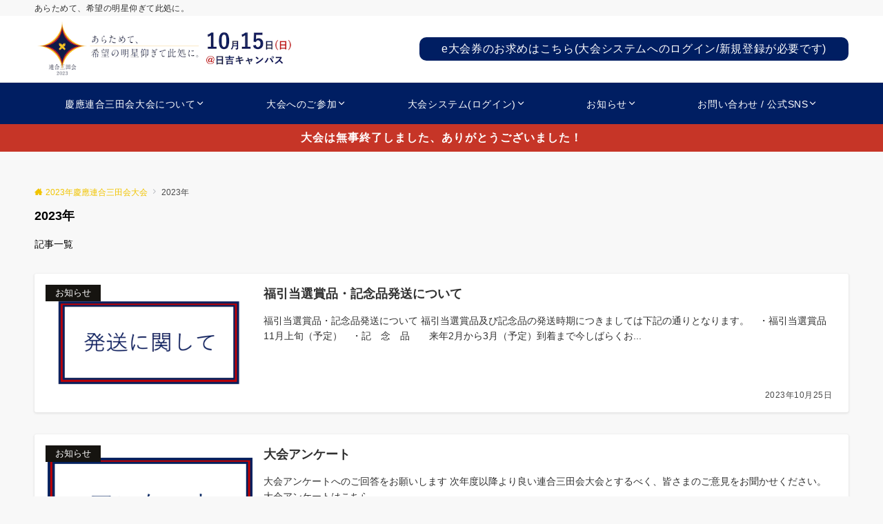

--- FILE ---
content_type: text/html; charset=UTF-8
request_url: https://2023.rengomitakai.jp/2023/
body_size: 31226
content:
<!DOCTYPE html>
<html lang="ja">
<head prefix="og: http://ogp.me/ns# fb: http://ogp.me/ns/fb# website: http://ogp.me/ns/website#">
<meta charset="UTF-8">
<meta name="viewport" content="width=device-width,initial-scale=1.0">
<meta name="description" content="2023年 - 年別 記事一覧">
<title>2023年 &#8211; 2023年慶應連合三田会大会</title>
<meta name='robots' content='max-image-preview:large' />
<link rel='dns-prefetch' href='//ajax.googleapis.com' />
<link rel='dns-prefetch' href='//www.googletagmanager.com' />
<link rel="alternate" type="application/rss+xml" title="2023年慶應連合三田会大会 &raquo; フィード" href="https://2023.rengomitakai.jp/feed/" />
<link rel="alternate" type="application/rss+xml" title="2023年慶應連合三田会大会 &raquo; コメントフィード" href="https://2023.rengomitakai.jp/comments/feed/" />
<style id="emanon-business-style-inline-css">.l-content.section-inner {width:calc(100% - 32px);z-index:101;}@media screen and (min-width:1200px) {.l-content.section-inner {width:var(--ema-one-col-content-width-front-page);}}.section-wrapper {display:flex;flex-wrap:wrap;}@media screen and (min-width:768px) {.section-wrapper {width:calc(100% + 32px);}}.section-cta {margin-top:40px;text-align:center;}.section-btn {min-width:50%;}@media screen and (min-width:768px) {.section-btn {min-width:20%;}}.home.page-template-front-page .article,.home.page-template-front-page-content-post .article {border:none;background-color:inherit;}.eb-front-top-widget-section .alignfull, .eb-front-bottom-widget-section .alignfull {position:relative;left:calc(50% - 50vw);width:100vw;max-width:100vw;}.eb-front-top-widget-section .alignwide,.eb-front-bottom-widget-section .alignwide {position:relative;max-width:100vw;}@media screen and (min-width:768px) {.eb-front-top-widget-section .alignwide,.eb-front-bottom-widget-section .alignwide {left:calc(50% - 380px);width:760px;}}@media screen and (min-width:960px) {.eb-front-top-widget-section .alignwide,.eb-front-bottom-widget-section .alignwide {left:calc(50% - 480px);width:960px;}}@media screen and (min-width:1200px) {.eb-front-top-widget-section .alignwide,.eb-front-bottom-widget-section .alignwide {left:calc(50% - 560px);width:1120px;}}.is-separator-triangle {margin-bottom:56px;}.is-separator-triangle_center {margin-bottom:32px;}@media screen and (min-width:768px) {.is-separator-triangle {margin-bottom:72px;}.is-separator-triangle_center {margin-bottom:40px;}}</style>
<!--Facebook App ID-->
<meta property="fb:app_id" content="rengomitakai">
<!--/Facebook App ID-->
<!--OGP-->
<meta property="og:title" content="2023 | アーカイブリスト">
<meta property="og:type" content="website">
<meta property="og:url" content="https://2023.rengomitakai.jp/2023/">
<meta property="og:image" content="https://2023.rengomitakai.jp/wp-content/uploads/2023/06/GCP-Image.png">
<meta property="og:image:width" content="1200">
<meta property="og:image:height" content="630">
<meta property="og:image:alt" content="2023 | アーカイブリスト">
<meta property="og:description" content="2023年 - 年別 記事一覧">
<meta property="og:site_name" content="2023年慶應連合三田会大会">
<meta property="og:locale" content="ja">
<!--/OGP-->
<style id='wp-img-auto-sizes-contain-inline-css'>
img:is([sizes=auto i],[sizes^="auto," i]){contain-intrinsic-size:3000px 1500px}
/*# sourceURL=wp-img-auto-sizes-contain-inline-css */
</style>
<link rel='stylesheet' id='emanon-blocks-swiper-style-css' href='https://2023.rengomitakai.jp/wp-content/plugins/emanon-blocks/assets/css/swiper-bundle.min.css?ver=2.4.6.6' media='all' />
<style id='emanon-blocks-inline-css'>
[class*=epb-inline-button-] {position: relative;padding-top: 6px;padding-bottom: 6px;padding-right: 32px;padding-left: 32px;border-radius:0px;text-decoration: none !important;text-align: center;line-height: 1.5;letter-spacing: 0.04em;font-size: 0.88889rem;overflow: hidden;cursor: pointer;transition: all 0.3s ease;}[class*=epb-inline-button-] > a {text-decoration: none !important;}.epb-inline-button-01 > a {color:#ffffff !important;}.epb-inline-button-01:hover > a {color:#ffffff !important;}.epb-inline-button-02 > a {color:#ffffff !important;}.epb-inline-button-02:hover > a {color:#eeee22 !important;}.epb-inline-button-03 > a {color:#ffffff !important;}.epb-inline-button-03:hover > a {color:#ffffff !important;}@keyframes epb-lustre {100% {left: 60%;}}.epb-inline-button-01 {background-color:#1e73be;color:#ffffff !important;}.epb-inline-button-01:hover {background-color:#1e73be;color:#ffffff !important;}.epb-inline-button-02 {background-color:#eeee22;color:#ffffff !important;}.epb-inline-button-02:hover {background-color:#ffffff;color:#eeee22 !important;}.epb-inline-button-03 {background-color:#dd3333;color:#ffffff !important;}.epb-inline-button-03:hover {background-color:#dd3333;color:#ffffff !important;}mark.epb-linemaker-01 {background-color:#b2ffb2;font-style: normal;}mark.epb-linemaker-02 {background-color:#ffe0c1;font-style: normal;}mark.epb-linemaker-03 {background-color:#cab8d9;font-style: normal;}.epb-underline-01 {background: linear-gradient(transparent 60%, #b2ffb2 60%);}.epb-underline-02 {background: linear-gradient(transparent 60%, #ffe0c1 60%);}.epb-underline-03 {background: linear-gradient(transparent 60%, #cab8d9 60%);}[class*=epb-table-icon-] {min-height: 2em;}[class*=epb-table-icon-]::before {font-size: 2em;}.epb-table-icon-double-circle::before {color: #8ed1fc;}.epb-table-icon-circle::before {color: #7bdcb5;}.epb-table-icon-triangle::before {color: #ffedb3;}.epb-table-icon-close::before {color: #ff8585;}.epb-table-icon-checkmark::before {color: #ffedb3;}.epb-table-icon-alert::before {color: #ff8585;}.epb-table-icon-custom-01::before {content: "\e9d7";color: #8ed1fc;}.epb-table-icon-custom-02::before {content: "\e9d8";color: #8ed1fc;}.epb-table-icon-custom-03::before {content: "\e9d9";color: #8ed1fc;}.is-style-item__checkmark > li::before {color: #484848;}.is-style-item__checkmark--square > li::before {color: #484848;}.is-style-item__alert > li::before {color: #dc3545;}.is-style-item__alert--circle > li::before {color: #dc3545;}.is-style-item__question--circle > li::before {color: #484848;}.is-style-item__arrow > li::before {color: #484848;}.is-style-item__arrow--circle > li::before {color: #484848;}.is-style-item__arrow--square > li::before {color: #484848;}.is-style-item__notes > li::before {color: #484848;}.is-style-item__good > li::before {color: #007bff;}.is-style-item__bad > li::before {color: #ff8585;}.is-style-item__vertical-line > li:not(:last-child)::after {color: #e5e7e8;}.is-style-item__diagonal-line > li:not(:last-child)::after {color: #e5e7e8;}.is-style-item__border > li {border: solid 1px #e5e7e8;}ol.is-style-item__num--circle > li::before {background: #484848;color: #ffffff;}ol.is-style-item__num--square > li::before {background: #484848;color: #ffffff;}ol.is-style-item__num--zero li::before {color: #484848;}ol.is-style-item__num--border>li { border: solid 1px #b8bcc0;}ol.is-style-item__num--border>li::before {background:#b8bcc0;}.epb-font-family-01 {font-family: ;}.epb-font-family-02 {font-family: ;}.epb-font-family-03 {font-family: ;}:root {--emp-mask-balloon: url(https://2023.rengomitakai.jp/wp-content/plugins/emanon-blocks/assets/img/mask-balloon.svg);--emp-mask-circle: url(https://2023.rengomitakai.jp/wp-content/plugins/emanon-blocks/assets/img/mask-circle.svg);--emp-mask-fluid01: url(https://2023.rengomitakai.jp/wp-content/plugins/emanon-blocks/assets/img/mask-fluid01.svg);--emp-mask-fluid02: url(https://2023.rengomitakai.jp/wp-content/plugins/emanon-blocks/assets/img/mask-fluid02.svg);--emp-mask-fluid03: url(https://2023.rengomitakai.jp/wp-content/plugins/emanon-blocks/assets/img/mask-fluid03.svg);--emp-mask-fluid04: url(https://2023.rengomitakai.jp/wp-content/plugins/emanon-blocks/assets/img/mask-fluid04.svg);--emp-mask-fluid05: url(https://2023.rengomitakai.jp/wp-content/plugins/emanon-blocks/assets/img/mask-fluid05.svg);--emp-mask-fluid06: url(https://2023.rengomitakai.jp/wp-content/plugins/emanon-blocks/assets/img/mask-fluid06.svg);--emp-mask-fluid07: url(https://2023.rengomitakai.jp/wp-content/plugins/emanon-blocks/assets/img/mask-fluid07.svg);--emp-mask-fluid08: url(https://2023.rengomitakai.jp/wp-content/plugins/emanon-blocks/assets/img/mask-fluid08.svg);}
/*# sourceURL=emanon-blocks-inline-css */
</style>
<style id='wp-block-library-inline-css'>
:root{--wp-block-synced-color:#7a00df;--wp-block-synced-color--rgb:122,0,223;--wp-bound-block-color:var(--wp-block-synced-color);--wp-editor-canvas-background:#ddd;--wp-admin-theme-color:#007cba;--wp-admin-theme-color--rgb:0,124,186;--wp-admin-theme-color-darker-10:#006ba1;--wp-admin-theme-color-darker-10--rgb:0,107,160.5;--wp-admin-theme-color-darker-20:#005a87;--wp-admin-theme-color-darker-20--rgb:0,90,135;--wp-admin-border-width-focus:2px}@media (min-resolution:192dpi){:root{--wp-admin-border-width-focus:1.5px}}.wp-element-button{cursor:pointer}:root .has-very-light-gray-background-color{background-color:#eee}:root .has-very-dark-gray-background-color{background-color:#313131}:root .has-very-light-gray-color{color:#eee}:root .has-very-dark-gray-color{color:#313131}:root .has-vivid-green-cyan-to-vivid-cyan-blue-gradient-background{background:linear-gradient(135deg,#00d084,#0693e3)}:root .has-purple-crush-gradient-background{background:linear-gradient(135deg,#34e2e4,#4721fb 50%,#ab1dfe)}:root .has-hazy-dawn-gradient-background{background:linear-gradient(135deg,#faaca8,#dad0ec)}:root .has-subdued-olive-gradient-background{background:linear-gradient(135deg,#fafae1,#67a671)}:root .has-atomic-cream-gradient-background{background:linear-gradient(135deg,#fdd79a,#004a59)}:root .has-nightshade-gradient-background{background:linear-gradient(135deg,#330968,#31cdcf)}:root .has-midnight-gradient-background{background:linear-gradient(135deg,#020381,#2874fc)}:root{--wp--preset--font-size--normal:16px;--wp--preset--font-size--huge:42px}.has-regular-font-size{font-size:1em}.has-larger-font-size{font-size:2.625em}.has-normal-font-size{font-size:var(--wp--preset--font-size--normal)}.has-huge-font-size{font-size:var(--wp--preset--font-size--huge)}.has-text-align-center{text-align:center}.has-text-align-left{text-align:left}.has-text-align-right{text-align:right}.has-fit-text{white-space:nowrap!important}#end-resizable-editor-section{display:none}.aligncenter{clear:both}.items-justified-left{justify-content:flex-start}.items-justified-center{justify-content:center}.items-justified-right{justify-content:flex-end}.items-justified-space-between{justify-content:space-between}.screen-reader-text{border:0;clip-path:inset(50%);height:1px;margin:-1px;overflow:hidden;padding:0;position:absolute;width:1px;word-wrap:normal!important}.screen-reader-text:focus{background-color:#ddd;clip-path:none;color:#444;display:block;font-size:1em;height:auto;left:5px;line-height:normal;padding:15px 23px 14px;text-decoration:none;top:5px;width:auto;z-index:100000}html :where(.has-border-color){border-style:solid}html :where([style*=border-top-color]){border-top-style:solid}html :where([style*=border-right-color]){border-right-style:solid}html :where([style*=border-bottom-color]){border-bottom-style:solid}html :where([style*=border-left-color]){border-left-style:solid}html :where([style*=border-width]){border-style:solid}html :where([style*=border-top-width]){border-top-style:solid}html :where([style*=border-right-width]){border-right-style:solid}html :where([style*=border-bottom-width]){border-bottom-style:solid}html :where([style*=border-left-width]){border-left-style:solid}html :where(img[class*=wp-image-]){height:auto;max-width:100%}:where(figure){margin:0 0 1em}html :where(.is-position-sticky){--wp-admin--admin-bar--position-offset:var(--wp-admin--admin-bar--height,0px)}@media screen and (max-width:600px){html :where(.is-position-sticky){--wp-admin--admin-bar--position-offset:0px}}

/*# sourceURL=wp-block-library-inline-css */
</style>
<link rel='stylesheet' id='emanon-blocks-style-fontawesome-css' href='https://2023.rengomitakai.jp/wp-content/plugins/emanon-blocks/assets/vendor/fontawesome/css/font-awesome.min.css?ver=2.4.6.6' media='all' />
<link rel='stylesheet' id='emanon-blocks-combined-extension-style-css' href='https://2023.rengomitakai.jp/wp-content/plugins/emanon-blocks/build/combined-extension-style.css?ver=2.4.6.6' media='all' />
<link rel='stylesheet' id='wpsm_ac-font-awesome-front-css' href='https://2023.rengomitakai.jp/wp-content/plugins/responsive-accordion-and-collapse/css/font-awesome/css/font-awesome.min.css?ver=6.9' media='all' />
<link rel='stylesheet' id='wpsm_ac_bootstrap-front-css' href='https://2023.rengomitakai.jp/wp-content/plugins/responsive-accordion-and-collapse/css/bootstrap-front.css?ver=6.9' media='all' />
<link rel='stylesheet' id='emanon-style-css' href='https://2023.rengomitakai.jp/wp-content/themes/emanon-pro/style-min.css?ver=3.6.8' media='all' />
<link rel='stylesheet' id='emanon-animate-css' href='https://2023.rengomitakai.jp/wp-content/themes/emanon-pro/assets/css/animate.min.css?ver=3.6.8' media='all' />
<link rel='stylesheet' id='tablepress-default-css' href='https://2023.rengomitakai.jp/wp-content/tablepress-combined.min.css?ver=49' media='all' />

<!-- Site Kit によって追加された Google タグ（gtag.js）スニペット -->
<!-- Google アナリティクス スニペット (Site Kit が追加) -->
<script src="https://www.googletagmanager.com/gtag/js?id=GT-MKRT63W" id="google_gtagjs-js" async></script>
<script id="google_gtagjs-js-after">
window.dataLayer = window.dataLayer || [];function gtag(){dataLayer.push(arguments);}
gtag("set","linker",{"domains":["2023.rengomitakai.jp"]});
gtag("js", new Date());
gtag("set", "developer_id.dZTNiMT", true);
gtag("config", "GT-MKRT63W");
//# sourceURL=google_gtagjs-js-after
</script>
<!-- block-styles -->
<style id='wp-block-heading-inline-css'>
h1:where(.wp-block-heading).has-background,h2:where(.wp-block-heading).has-background,h3:where(.wp-block-heading).has-background,h4:where(.wp-block-heading).has-background,h5:where(.wp-block-heading).has-background,h6:where(.wp-block-heading).has-background{padding:1.25em 2.375em}h1.has-text-align-left[style*=writing-mode]:where([style*=vertical-lr]),h1.has-text-align-right[style*=writing-mode]:where([style*=vertical-rl]),h2.has-text-align-left[style*=writing-mode]:where([style*=vertical-lr]),h2.has-text-align-right[style*=writing-mode]:where([style*=vertical-rl]),h3.has-text-align-left[style*=writing-mode]:where([style*=vertical-lr]),h3.has-text-align-right[style*=writing-mode]:where([style*=vertical-rl]),h4.has-text-align-left[style*=writing-mode]:where([style*=vertical-lr]),h4.has-text-align-right[style*=writing-mode]:where([style*=vertical-rl]),h5.has-text-align-left[style*=writing-mode]:where([style*=vertical-lr]),h5.has-text-align-right[style*=writing-mode]:where([style*=vertical-rl]),h6.has-text-align-left[style*=writing-mode]:where([style*=vertical-lr]),h6.has-text-align-right[style*=writing-mode]:where([style*=vertical-rl]){rotate:180deg}
/*# sourceURL=https://2023.rengomitakai.jp/wp-includes/blocks/heading/style.min.css */
</style>
<style id='wp-block-paragraph-inline-css'>
.is-small-text{font-size:.875em}.is-regular-text{font-size:1em}.is-large-text{font-size:2.25em}.is-larger-text{font-size:3em}.has-drop-cap:not(:focus):first-letter{float:left;font-size:8.4em;font-style:normal;font-weight:100;line-height:.68;margin:.05em .1em 0 0;text-transform:uppercase}body.rtl .has-drop-cap:not(:focus):first-letter{float:none;margin-left:.1em}p.has-drop-cap.has-background{overflow:hidden}:root :where(p.has-background){padding:1.25em 2.375em}:where(p.has-text-color:not(.has-link-color)) a{color:inherit}p.has-text-align-left[style*="writing-mode:vertical-lr"],p.has-text-align-right[style*="writing-mode:vertical-rl"]{rotate:180deg}
/*# sourceURL=https://2023.rengomitakai.jp/wp-includes/blocks/paragraph/style.min.css */
</style>
<style id='wp-block-button-inline-css'>
.wp-block-button__link{align-content:center;box-sizing:border-box;cursor:pointer;display:inline-block;height:100%;text-align:center;word-break:break-word}.wp-block-button__link.aligncenter{text-align:center}.wp-block-button__link.alignright{text-align:right}:where(.wp-block-button__link){border-radius:9999px;box-shadow:none;padding:calc(.667em + 2px) calc(1.333em + 2px);text-decoration:none}.wp-block-button[style*=text-decoration] .wp-block-button__link{text-decoration:inherit}.wp-block-buttons>.wp-block-button.has-custom-width{max-width:none}.wp-block-buttons>.wp-block-button.has-custom-width .wp-block-button__link{width:100%}.wp-block-buttons>.wp-block-button.has-custom-font-size .wp-block-button__link{font-size:inherit}.wp-block-buttons>.wp-block-button.wp-block-button__width-25{width:calc(25% - var(--wp--style--block-gap, .5em)*.75)}.wp-block-buttons>.wp-block-button.wp-block-button__width-50{width:calc(50% - var(--wp--style--block-gap, .5em)*.5)}.wp-block-buttons>.wp-block-button.wp-block-button__width-75{width:calc(75% - var(--wp--style--block-gap, .5em)*.25)}.wp-block-buttons>.wp-block-button.wp-block-button__width-100{flex-basis:100%;width:100%}.wp-block-buttons.is-vertical>.wp-block-button.wp-block-button__width-25{width:25%}.wp-block-buttons.is-vertical>.wp-block-button.wp-block-button__width-50{width:50%}.wp-block-buttons.is-vertical>.wp-block-button.wp-block-button__width-75{width:75%}.wp-block-button.is-style-squared,.wp-block-button__link.wp-block-button.is-style-squared{border-radius:0}.wp-block-button.no-border-radius,.wp-block-button__link.no-border-radius{border-radius:0!important}:root :where(.wp-block-button .wp-block-button__link.is-style-outline),:root :where(.wp-block-button.is-style-outline>.wp-block-button__link){border:2px solid;padding:.667em 1.333em}:root :where(.wp-block-button .wp-block-button__link.is-style-outline:not(.has-text-color)),:root :where(.wp-block-button.is-style-outline>.wp-block-button__link:not(.has-text-color)){color:currentColor}:root :where(.wp-block-button .wp-block-button__link.is-style-outline:not(.has-background)),:root :where(.wp-block-button.is-style-outline>.wp-block-button__link:not(.has-background)){background-color:initial;background-image:none}
/*# sourceURL=https://2023.rengomitakai.jp/wp-includes/blocks/button/style.min.css */
</style>
<style id='wp-block-buttons-inline-css'>
.wp-block-buttons{box-sizing:border-box}.wp-block-buttons.is-vertical{flex-direction:column}.wp-block-buttons.is-vertical>.wp-block-button:last-child{margin-bottom:0}.wp-block-buttons>.wp-block-button{display:inline-block;margin:0}.wp-block-buttons.is-content-justification-left{justify-content:flex-start}.wp-block-buttons.is-content-justification-left.is-vertical{align-items:flex-start}.wp-block-buttons.is-content-justification-center{justify-content:center}.wp-block-buttons.is-content-justification-center.is-vertical{align-items:center}.wp-block-buttons.is-content-justification-right{justify-content:flex-end}.wp-block-buttons.is-content-justification-right.is-vertical{align-items:flex-end}.wp-block-buttons.is-content-justification-space-between{justify-content:space-between}.wp-block-buttons.aligncenter{text-align:center}.wp-block-buttons:not(.is-content-justification-space-between,.is-content-justification-right,.is-content-justification-left,.is-content-justification-center) .wp-block-button.aligncenter{margin-left:auto;margin-right:auto;width:100%}.wp-block-buttons[style*=text-decoration] .wp-block-button,.wp-block-buttons[style*=text-decoration] .wp-block-button__link{text-decoration:inherit}.wp-block-buttons.has-custom-font-size .wp-block-button__link{font-size:inherit}.wp-block-buttons .wp-block-button__link{width:100%}.wp-block-button.aligncenter{text-align:center}
/*# sourceURL=https://2023.rengomitakai.jp/wp-includes/blocks/buttons/style.min.css */
</style>
<style id='wp-block-image-inline-css'>
.wp-block-image>a,.wp-block-image>figure>a{display:inline-block}.wp-block-image img{box-sizing:border-box;height:auto;max-width:100%;vertical-align:bottom}@media not (prefers-reduced-motion){.wp-block-image img.hide{visibility:hidden}.wp-block-image img.show{animation:show-content-image .4s}}.wp-block-image[style*=border-radius] img,.wp-block-image[style*=border-radius]>a{border-radius:inherit}.wp-block-image.has-custom-border img{box-sizing:border-box}.wp-block-image.aligncenter{text-align:center}.wp-block-image.alignfull>a,.wp-block-image.alignwide>a{width:100%}.wp-block-image.alignfull img,.wp-block-image.alignwide img{height:auto;width:100%}.wp-block-image .aligncenter,.wp-block-image .alignleft,.wp-block-image .alignright,.wp-block-image.aligncenter,.wp-block-image.alignleft,.wp-block-image.alignright{display:table}.wp-block-image .aligncenter>figcaption,.wp-block-image .alignleft>figcaption,.wp-block-image .alignright>figcaption,.wp-block-image.aligncenter>figcaption,.wp-block-image.alignleft>figcaption,.wp-block-image.alignright>figcaption{caption-side:bottom;display:table-caption}.wp-block-image .alignleft{float:left;margin:.5em 1em .5em 0}.wp-block-image .alignright{float:right;margin:.5em 0 .5em 1em}.wp-block-image .aligncenter{margin-left:auto;margin-right:auto}.wp-block-image :where(figcaption){margin-bottom:1em;margin-top:.5em}.wp-block-image.is-style-circle-mask img{border-radius:9999px}@supports ((-webkit-mask-image:none) or (mask-image:none)) or (-webkit-mask-image:none){.wp-block-image.is-style-circle-mask img{border-radius:0;-webkit-mask-image:url('data:image/svg+xml;utf8,<svg viewBox="0 0 100 100" xmlns="http://www.w3.org/2000/svg"><circle cx="50" cy="50" r="50"/></svg>');mask-image:url('data:image/svg+xml;utf8,<svg viewBox="0 0 100 100" xmlns="http://www.w3.org/2000/svg"><circle cx="50" cy="50" r="50"/></svg>');mask-mode:alpha;-webkit-mask-position:center;mask-position:center;-webkit-mask-repeat:no-repeat;mask-repeat:no-repeat;-webkit-mask-size:contain;mask-size:contain}}:root :where(.wp-block-image.is-style-rounded img,.wp-block-image .is-style-rounded img){border-radius:9999px}.wp-block-image figure{margin:0}.wp-lightbox-container{display:flex;flex-direction:column;position:relative}.wp-lightbox-container img{cursor:zoom-in}.wp-lightbox-container img:hover+button{opacity:1}.wp-lightbox-container button{align-items:center;backdrop-filter:blur(16px) saturate(180%);background-color:#5a5a5a40;border:none;border-radius:4px;cursor:zoom-in;display:flex;height:20px;justify-content:center;opacity:0;padding:0;position:absolute;right:16px;text-align:center;top:16px;width:20px;z-index:100}@media not (prefers-reduced-motion){.wp-lightbox-container button{transition:opacity .2s ease}}.wp-lightbox-container button:focus-visible{outline:3px auto #5a5a5a40;outline:3px auto -webkit-focus-ring-color;outline-offset:3px}.wp-lightbox-container button:hover{cursor:pointer;opacity:1}.wp-lightbox-container button:focus{opacity:1}.wp-lightbox-container button:focus,.wp-lightbox-container button:hover,.wp-lightbox-container button:not(:hover):not(:active):not(.has-background){background-color:#5a5a5a40;border:none}.wp-lightbox-overlay{box-sizing:border-box;cursor:zoom-out;height:100vh;left:0;overflow:hidden;position:fixed;top:0;visibility:hidden;width:100%;z-index:100000}.wp-lightbox-overlay .close-button{align-items:center;cursor:pointer;display:flex;justify-content:center;min-height:40px;min-width:40px;padding:0;position:absolute;right:calc(env(safe-area-inset-right) + 16px);top:calc(env(safe-area-inset-top) + 16px);z-index:5000000}.wp-lightbox-overlay .close-button:focus,.wp-lightbox-overlay .close-button:hover,.wp-lightbox-overlay .close-button:not(:hover):not(:active):not(.has-background){background:none;border:none}.wp-lightbox-overlay .lightbox-image-container{height:var(--wp--lightbox-container-height);left:50%;overflow:hidden;position:absolute;top:50%;transform:translate(-50%,-50%);transform-origin:top left;width:var(--wp--lightbox-container-width);z-index:9999999999}.wp-lightbox-overlay .wp-block-image{align-items:center;box-sizing:border-box;display:flex;height:100%;justify-content:center;margin:0;position:relative;transform-origin:0 0;width:100%;z-index:3000000}.wp-lightbox-overlay .wp-block-image img{height:var(--wp--lightbox-image-height);min-height:var(--wp--lightbox-image-height);min-width:var(--wp--lightbox-image-width);width:var(--wp--lightbox-image-width)}.wp-lightbox-overlay .wp-block-image figcaption{display:none}.wp-lightbox-overlay button{background:none;border:none}.wp-lightbox-overlay .scrim{background-color:#fff;height:100%;opacity:.9;position:absolute;width:100%;z-index:2000000}.wp-lightbox-overlay.active{visibility:visible}@media not (prefers-reduced-motion){.wp-lightbox-overlay.active{animation:turn-on-visibility .25s both}.wp-lightbox-overlay.active img{animation:turn-on-visibility .35s both}.wp-lightbox-overlay.show-closing-animation:not(.active){animation:turn-off-visibility .35s both}.wp-lightbox-overlay.show-closing-animation:not(.active) img{animation:turn-off-visibility .25s both}.wp-lightbox-overlay.zoom.active{animation:none;opacity:1;visibility:visible}.wp-lightbox-overlay.zoom.active .lightbox-image-container{animation:lightbox-zoom-in .4s}.wp-lightbox-overlay.zoom.active .lightbox-image-container img{animation:none}.wp-lightbox-overlay.zoom.active .scrim{animation:turn-on-visibility .4s forwards}.wp-lightbox-overlay.zoom.show-closing-animation:not(.active){animation:none}.wp-lightbox-overlay.zoom.show-closing-animation:not(.active) .lightbox-image-container{animation:lightbox-zoom-out .4s}.wp-lightbox-overlay.zoom.show-closing-animation:not(.active) .lightbox-image-container img{animation:none}.wp-lightbox-overlay.zoom.show-closing-animation:not(.active) .scrim{animation:turn-off-visibility .4s forwards}}@keyframes show-content-image{0%{visibility:hidden}99%{visibility:hidden}to{visibility:visible}}@keyframes turn-on-visibility{0%{opacity:0}to{opacity:1}}@keyframes turn-off-visibility{0%{opacity:1;visibility:visible}99%{opacity:0;visibility:visible}to{opacity:0;visibility:hidden}}@keyframes lightbox-zoom-in{0%{transform:translate(calc((-100vw + var(--wp--lightbox-scrollbar-width))/2 + var(--wp--lightbox-initial-left-position)),calc(-50vh + var(--wp--lightbox-initial-top-position))) scale(var(--wp--lightbox-scale))}to{transform:translate(-50%,-50%) scale(1)}}@keyframes lightbox-zoom-out{0%{transform:translate(-50%,-50%) scale(1);visibility:visible}99%{visibility:visible}to{transform:translate(calc((-100vw + var(--wp--lightbox-scrollbar-width))/2 + var(--wp--lightbox-initial-left-position)),calc(-50vh + var(--wp--lightbox-initial-top-position))) scale(var(--wp--lightbox-scale));visibility:hidden}}
/*# sourceURL=https://2023.rengomitakai.jp/wp-includes/blocks/image/style.min.css */
</style>
<style id='global-styles-inline-css'>
:root{--wp--preset--aspect-ratio--square: 1;--wp--preset--aspect-ratio--4-3: 4/3;--wp--preset--aspect-ratio--3-4: 3/4;--wp--preset--aspect-ratio--3-2: 3/2;--wp--preset--aspect-ratio--2-3: 2/3;--wp--preset--aspect-ratio--16-9: 16/9;--wp--preset--aspect-ratio--9-16: 9/16;--wp--preset--color--black: #000000;--wp--preset--color--cyan-bluish-gray: #abb8c3;--wp--preset--color--white: #ffffff;--wp--preset--color--pale-pink: #f78da7;--wp--preset--color--vivid-red: #cf2e2e;--wp--preset--color--luminous-vivid-orange: #ff6900;--wp--preset--color--luminous-vivid-amber: #fcb900;--wp--preset--color--light-green-cyan: #7bdcb5;--wp--preset--color--vivid-green-cyan: #00d084;--wp--preset--color--pale-cyan-blue: #8ed1fc;--wp--preset--color--vivid-cyan-blue: #0693e3;--wp--preset--color--vivid-purple: #9b51e0;--wp--preset--color--dark-01: #001e62;--wp--preset--color--dark-02: #f1c400;--wp--preset--color--dark-03: #c63527;--wp--preset--color--light-01: #5f83a8;--wp--preset--color--light-02: #bfcbd7;--wp--preset--color--light-03: #bfb6a8;--wp--preset--color--info: #007bff;--wp--preset--color--success: #00c851;--wp--preset--color--warning: #dc3545;--wp--preset--color--yellow: #f0ad4e;--wp--preset--color--orange: #f2852f;--wp--preset--color--purple: #9b51e0;--wp--preset--color--light-blue: #8ed1fc;--wp--preset--color--light-green: #7bdcb5;--wp--preset--color--gray: #e5e7e8;--wp--preset--color--dark-gray: #b8bcc0;--wp--preset--color--light-black: #484848;--wp--preset--color--ep-black: #303030;--wp--preset--color--dark-white: #f8f8f8;--wp--preset--color--ep-white: #ffffff;--wp--preset--gradient--vivid-cyan-blue-to-vivid-purple: linear-gradient(135deg,rgb(6,147,227) 0%,rgb(155,81,224) 100%);--wp--preset--gradient--light-green-cyan-to-vivid-green-cyan: linear-gradient(135deg,rgb(122,220,180) 0%,rgb(0,208,130) 100%);--wp--preset--gradient--luminous-vivid-amber-to-luminous-vivid-orange: linear-gradient(135deg,rgb(252,185,0) 0%,rgb(255,105,0) 100%);--wp--preset--gradient--luminous-vivid-orange-to-vivid-red: linear-gradient(135deg,rgb(255,105,0) 0%,rgb(207,46,46) 100%);--wp--preset--gradient--very-light-gray-to-cyan-bluish-gray: linear-gradient(135deg,rgb(238,238,238) 0%,rgb(169,184,195) 100%);--wp--preset--gradient--cool-to-warm-spectrum: linear-gradient(135deg,rgb(74,234,220) 0%,rgb(151,120,209) 20%,rgb(207,42,186) 40%,rgb(238,44,130) 60%,rgb(251,105,98) 80%,rgb(254,248,76) 100%);--wp--preset--gradient--blush-light-purple: linear-gradient(135deg,rgb(255,206,236) 0%,rgb(152,150,240) 100%);--wp--preset--gradient--blush-bordeaux: linear-gradient(135deg,rgb(254,205,165) 0%,rgb(254,45,45) 50%,rgb(107,0,62) 100%);--wp--preset--gradient--luminous-dusk: linear-gradient(135deg,rgb(255,203,112) 0%,rgb(199,81,192) 50%,rgb(65,88,208) 100%);--wp--preset--gradient--pale-ocean: linear-gradient(135deg,rgb(255,245,203) 0%,rgb(182,227,212) 50%,rgb(51,167,181) 100%);--wp--preset--gradient--electric-grass: linear-gradient(135deg,rgb(202,248,128) 0%,rgb(113,206,126) 100%);--wp--preset--gradient--midnight: linear-gradient(135deg,rgb(2,3,129) 0%,rgb(40,116,252) 100%);--wp--preset--font-size--small: 13px;--wp--preset--font-size--medium: 20px;--wp--preset--font-size--large: 36px;--wp--preset--font-size--x-large: 42px;--wp--preset--font-size--ema-s-4: 0.66667rem;--wp--preset--font-size--ema-s-3: 0.72727rem;--wp--preset--font-size--ema-s-2: 0.8rem;--wp--preset--font-size--ema-s-1: 0.88889rem;--wp--preset--font-size--ema-m: 1rem;--wp--preset--font-size--ema-l-1: 1.14286rem;--wp--preset--font-size--ema-l-2: 1.33333rem;--wp--preset--font-size--ema-l-3: 1.6rem;--wp--preset--font-size--ema-l-4: 2rem;--wp--preset--font-size--ema-l-5: 2.666666667rem;--wp--preset--font-size--ema-l-6: 4rem;--wp--preset--spacing--20: 0.44rem;--wp--preset--spacing--30: 0.67rem;--wp--preset--spacing--40: 1rem;--wp--preset--spacing--50: 1.5rem;--wp--preset--spacing--60: 2.25rem;--wp--preset--spacing--70: 3.38rem;--wp--preset--spacing--80: 5.06rem;--wp--preset--shadow--natural: 6px 6px 9px rgba(0, 0, 0, 0.2);--wp--preset--shadow--deep: 12px 12px 50px rgba(0, 0, 0, 0.4);--wp--preset--shadow--sharp: 6px 6px 0px rgba(0, 0, 0, 0.2);--wp--preset--shadow--outlined: 6px 6px 0px -3px rgb(255, 255, 255), 6px 6px rgb(0, 0, 0);--wp--preset--shadow--crisp: 6px 6px 0px rgb(0, 0, 0);--wp--preset--shadow--custom: 0 1px 3px 1px rgb(0 0  0 / 0.08);--wp--preset--border-radius--xs: 3px;--wp--preset--border-radius--sm: 6px;--wp--preset--border-radius--md: 8px;--wp--preset--border-radius--lg: 12px;--wp--preset--border-radius--xl: 16px;--wp--preset--border-radius--full: 100%;}:root { --wp--style--global--content-size: 768px;--wp--style--global--wide-size: calc(768px + 48px); }:where(body) { margin: 0; }.wp-site-blocks > .alignleft { float: left; margin-right: 2em; }.wp-site-blocks > .alignright { float: right; margin-left: 2em; }.wp-site-blocks > .aligncenter { justify-content: center; margin-left: auto; margin-right: auto; }:where(.wp-site-blocks) > * { margin-block-start: 32px; margin-block-end: 0; }:where(.wp-site-blocks) > :first-child { margin-block-start: 0; }:where(.wp-site-blocks) > :last-child { margin-block-end: 0; }:root { --wp--style--block-gap: 32px; }:root :where(.is-layout-flow) > :first-child{margin-block-start: 0;}:root :where(.is-layout-flow) > :last-child{margin-block-end: 0;}:root :where(.is-layout-flow) > *{margin-block-start: 32px;margin-block-end: 0;}:root :where(.is-layout-constrained) > :first-child{margin-block-start: 0;}:root :where(.is-layout-constrained) > :last-child{margin-block-end: 0;}:root :where(.is-layout-constrained) > *{margin-block-start: 32px;margin-block-end: 0;}:root :where(.is-layout-flex){gap: 32px;}:root :where(.is-layout-grid){gap: 32px;}.is-layout-flow > .alignleft{float: left;margin-inline-start: 0;margin-inline-end: 2em;}.is-layout-flow > .alignright{float: right;margin-inline-start: 2em;margin-inline-end: 0;}.is-layout-flow > .aligncenter{margin-left: auto !important;margin-right: auto !important;}.is-layout-constrained > .alignleft{float: left;margin-inline-start: 0;margin-inline-end: 2em;}.is-layout-constrained > .alignright{float: right;margin-inline-start: 2em;margin-inline-end: 0;}.is-layout-constrained > .aligncenter{margin-left: auto !important;margin-right: auto !important;}.is-layout-constrained > :where(:not(.alignleft):not(.alignright):not(.alignfull)){max-width: var(--wp--style--global--content-size);margin-left: auto !important;margin-right: auto !important;}.is-layout-constrained > .alignwide{max-width: var(--wp--style--global--wide-size);}body .is-layout-flex{display: flex;}.is-layout-flex{flex-wrap: wrap;align-items: center;}.is-layout-flex > :is(*, div){margin: 0;}body .is-layout-grid{display: grid;}.is-layout-grid > :is(*, div){margin: 0;}body{padding-top: 0px;padding-right: 0px;padding-bottom: 0px;padding-left: 0px;}a:where(:not(.wp-element-button)){text-decoration: underline;}:root :where(.wp-element-button, .wp-block-button__link){background-color: #32373c;border-width: 0;color: #fff;font-family: inherit;font-size: inherit;font-style: inherit;font-weight: inherit;letter-spacing: inherit;line-height: inherit;padding-top: calc(0.667em + 2px);padding-right: calc(1.333em + 2px);padding-bottom: calc(0.667em + 2px);padding-left: calc(1.333em + 2px);text-decoration: none;text-transform: inherit;}.has-black-color{color: var(--wp--preset--color--black) !important;}.has-cyan-bluish-gray-color{color: var(--wp--preset--color--cyan-bluish-gray) !important;}.has-white-color{color: var(--wp--preset--color--white) !important;}.has-pale-pink-color{color: var(--wp--preset--color--pale-pink) !important;}.has-vivid-red-color{color: var(--wp--preset--color--vivid-red) !important;}.has-luminous-vivid-orange-color{color: var(--wp--preset--color--luminous-vivid-orange) !important;}.has-luminous-vivid-amber-color{color: var(--wp--preset--color--luminous-vivid-amber) !important;}.has-light-green-cyan-color{color: var(--wp--preset--color--light-green-cyan) !important;}.has-vivid-green-cyan-color{color: var(--wp--preset--color--vivid-green-cyan) !important;}.has-pale-cyan-blue-color{color: var(--wp--preset--color--pale-cyan-blue) !important;}.has-vivid-cyan-blue-color{color: var(--wp--preset--color--vivid-cyan-blue) !important;}.has-vivid-purple-color{color: var(--wp--preset--color--vivid-purple) !important;}.has-dark-01-color{color: var(--wp--preset--color--dark-01) !important;}.has-dark-02-color{color: var(--wp--preset--color--dark-02) !important;}.has-dark-03-color{color: var(--wp--preset--color--dark-03) !important;}.has-light-01-color{color: var(--wp--preset--color--light-01) !important;}.has-light-02-color{color: var(--wp--preset--color--light-02) !important;}.has-light-03-color{color: var(--wp--preset--color--light-03) !important;}.has-info-color{color: var(--wp--preset--color--info) !important;}.has-success-color{color: var(--wp--preset--color--success) !important;}.has-warning-color{color: var(--wp--preset--color--warning) !important;}.has-yellow-color{color: var(--wp--preset--color--yellow) !important;}.has-orange-color{color: var(--wp--preset--color--orange) !important;}.has-purple-color{color: var(--wp--preset--color--purple) !important;}.has-light-blue-color{color: var(--wp--preset--color--light-blue) !important;}.has-light-green-color{color: var(--wp--preset--color--light-green) !important;}.has-gray-color{color: var(--wp--preset--color--gray) !important;}.has-dark-gray-color{color: var(--wp--preset--color--dark-gray) !important;}.has-light-black-color{color: var(--wp--preset--color--light-black) !important;}.has-ep-black-color{color: var(--wp--preset--color--ep-black) !important;}.has-dark-white-color{color: var(--wp--preset--color--dark-white) !important;}.has-ep-white-color{color: var(--wp--preset--color--ep-white) !important;}.has-black-background-color{background-color: var(--wp--preset--color--black) !important;}.has-cyan-bluish-gray-background-color{background-color: var(--wp--preset--color--cyan-bluish-gray) !important;}.has-white-background-color{background-color: var(--wp--preset--color--white) !important;}.has-pale-pink-background-color{background-color: var(--wp--preset--color--pale-pink) !important;}.has-vivid-red-background-color{background-color: var(--wp--preset--color--vivid-red) !important;}.has-luminous-vivid-orange-background-color{background-color: var(--wp--preset--color--luminous-vivid-orange) !important;}.has-luminous-vivid-amber-background-color{background-color: var(--wp--preset--color--luminous-vivid-amber) !important;}.has-light-green-cyan-background-color{background-color: var(--wp--preset--color--light-green-cyan) !important;}.has-vivid-green-cyan-background-color{background-color: var(--wp--preset--color--vivid-green-cyan) !important;}.has-pale-cyan-blue-background-color{background-color: var(--wp--preset--color--pale-cyan-blue) !important;}.has-vivid-cyan-blue-background-color{background-color: var(--wp--preset--color--vivid-cyan-blue) !important;}.has-vivid-purple-background-color{background-color: var(--wp--preset--color--vivid-purple) !important;}.has-dark-01-background-color{background-color: var(--wp--preset--color--dark-01) !important;}.has-dark-02-background-color{background-color: var(--wp--preset--color--dark-02) !important;}.has-dark-03-background-color{background-color: var(--wp--preset--color--dark-03) !important;}.has-light-01-background-color{background-color: var(--wp--preset--color--light-01) !important;}.has-light-02-background-color{background-color: var(--wp--preset--color--light-02) !important;}.has-light-03-background-color{background-color: var(--wp--preset--color--light-03) !important;}.has-info-background-color{background-color: var(--wp--preset--color--info) !important;}.has-success-background-color{background-color: var(--wp--preset--color--success) !important;}.has-warning-background-color{background-color: var(--wp--preset--color--warning) !important;}.has-yellow-background-color{background-color: var(--wp--preset--color--yellow) !important;}.has-orange-background-color{background-color: var(--wp--preset--color--orange) !important;}.has-purple-background-color{background-color: var(--wp--preset--color--purple) !important;}.has-light-blue-background-color{background-color: var(--wp--preset--color--light-blue) !important;}.has-light-green-background-color{background-color: var(--wp--preset--color--light-green) !important;}.has-gray-background-color{background-color: var(--wp--preset--color--gray) !important;}.has-dark-gray-background-color{background-color: var(--wp--preset--color--dark-gray) !important;}.has-light-black-background-color{background-color: var(--wp--preset--color--light-black) !important;}.has-ep-black-background-color{background-color: var(--wp--preset--color--ep-black) !important;}.has-dark-white-background-color{background-color: var(--wp--preset--color--dark-white) !important;}.has-ep-white-background-color{background-color: var(--wp--preset--color--ep-white) !important;}.has-black-border-color{border-color: var(--wp--preset--color--black) !important;}.has-cyan-bluish-gray-border-color{border-color: var(--wp--preset--color--cyan-bluish-gray) !important;}.has-white-border-color{border-color: var(--wp--preset--color--white) !important;}.has-pale-pink-border-color{border-color: var(--wp--preset--color--pale-pink) !important;}.has-vivid-red-border-color{border-color: var(--wp--preset--color--vivid-red) !important;}.has-luminous-vivid-orange-border-color{border-color: var(--wp--preset--color--luminous-vivid-orange) !important;}.has-luminous-vivid-amber-border-color{border-color: var(--wp--preset--color--luminous-vivid-amber) !important;}.has-light-green-cyan-border-color{border-color: var(--wp--preset--color--light-green-cyan) !important;}.has-vivid-green-cyan-border-color{border-color: var(--wp--preset--color--vivid-green-cyan) !important;}.has-pale-cyan-blue-border-color{border-color: var(--wp--preset--color--pale-cyan-blue) !important;}.has-vivid-cyan-blue-border-color{border-color: var(--wp--preset--color--vivid-cyan-blue) !important;}.has-vivid-purple-border-color{border-color: var(--wp--preset--color--vivid-purple) !important;}.has-dark-01-border-color{border-color: var(--wp--preset--color--dark-01) !important;}.has-dark-02-border-color{border-color: var(--wp--preset--color--dark-02) !important;}.has-dark-03-border-color{border-color: var(--wp--preset--color--dark-03) !important;}.has-light-01-border-color{border-color: var(--wp--preset--color--light-01) !important;}.has-light-02-border-color{border-color: var(--wp--preset--color--light-02) !important;}.has-light-03-border-color{border-color: var(--wp--preset--color--light-03) !important;}.has-info-border-color{border-color: var(--wp--preset--color--info) !important;}.has-success-border-color{border-color: var(--wp--preset--color--success) !important;}.has-warning-border-color{border-color: var(--wp--preset--color--warning) !important;}.has-yellow-border-color{border-color: var(--wp--preset--color--yellow) !important;}.has-orange-border-color{border-color: var(--wp--preset--color--orange) !important;}.has-purple-border-color{border-color: var(--wp--preset--color--purple) !important;}.has-light-blue-border-color{border-color: var(--wp--preset--color--light-blue) !important;}.has-light-green-border-color{border-color: var(--wp--preset--color--light-green) !important;}.has-gray-border-color{border-color: var(--wp--preset--color--gray) !important;}.has-dark-gray-border-color{border-color: var(--wp--preset--color--dark-gray) !important;}.has-light-black-border-color{border-color: var(--wp--preset--color--light-black) !important;}.has-ep-black-border-color{border-color: var(--wp--preset--color--ep-black) !important;}.has-dark-white-border-color{border-color: var(--wp--preset--color--dark-white) !important;}.has-ep-white-border-color{border-color: var(--wp--preset--color--ep-white) !important;}.has-vivid-cyan-blue-to-vivid-purple-gradient-background{background: var(--wp--preset--gradient--vivid-cyan-blue-to-vivid-purple) !important;}.has-light-green-cyan-to-vivid-green-cyan-gradient-background{background: var(--wp--preset--gradient--light-green-cyan-to-vivid-green-cyan) !important;}.has-luminous-vivid-amber-to-luminous-vivid-orange-gradient-background{background: var(--wp--preset--gradient--luminous-vivid-amber-to-luminous-vivid-orange) !important;}.has-luminous-vivid-orange-to-vivid-red-gradient-background{background: var(--wp--preset--gradient--luminous-vivid-orange-to-vivid-red) !important;}.has-very-light-gray-to-cyan-bluish-gray-gradient-background{background: var(--wp--preset--gradient--very-light-gray-to-cyan-bluish-gray) !important;}.has-cool-to-warm-spectrum-gradient-background{background: var(--wp--preset--gradient--cool-to-warm-spectrum) !important;}.has-blush-light-purple-gradient-background{background: var(--wp--preset--gradient--blush-light-purple) !important;}.has-blush-bordeaux-gradient-background{background: var(--wp--preset--gradient--blush-bordeaux) !important;}.has-luminous-dusk-gradient-background{background: var(--wp--preset--gradient--luminous-dusk) !important;}.has-pale-ocean-gradient-background{background: var(--wp--preset--gradient--pale-ocean) !important;}.has-electric-grass-gradient-background{background: var(--wp--preset--gradient--electric-grass) !important;}.has-midnight-gradient-background{background: var(--wp--preset--gradient--midnight) !important;}.has-small-font-size{font-size: var(--wp--preset--font-size--small) !important;}.has-medium-font-size{font-size: var(--wp--preset--font-size--medium) !important;}.has-large-font-size{font-size: var(--wp--preset--font-size--large) !important;}.has-x-large-font-size{font-size: var(--wp--preset--font-size--x-large) !important;}.has-ema-s-4-font-size{font-size: var(--wp--preset--font-size--ema-s-4) !important;}.has-ema-s-3-font-size{font-size: var(--wp--preset--font-size--ema-s-3) !important;}.has-ema-s-2-font-size{font-size: var(--wp--preset--font-size--ema-s-2) !important;}.has-ema-s-1-font-size{font-size: var(--wp--preset--font-size--ema-s-1) !important;}.has-ema-m-font-size{font-size: var(--wp--preset--font-size--ema-m) !important;}.has-ema-l-1-font-size{font-size: var(--wp--preset--font-size--ema-l-1) !important;}.has-ema-l-2-font-size{font-size: var(--wp--preset--font-size--ema-l-2) !important;}.has-ema-l-3-font-size{font-size: var(--wp--preset--font-size--ema-l-3) !important;}.has-ema-l-4-font-size{font-size: var(--wp--preset--font-size--ema-l-4) !important;}.has-ema-l-5-font-size{font-size: var(--wp--preset--font-size--ema-l-5) !important;}.has-ema-l-6-font-size{font-size: var(--wp--preset--font-size--ema-l-6) !important;}
/*# sourceURL=global-styles-inline-css */
</style>
<style id='core-block-supports-inline-css'>
.wp-container-core-buttons-is-layout-a89b3969{justify-content:center;}
/*# sourceURL=core-block-supports-inline-css */
</style>
<!-- End block-styles -->
<link rel="https://api.w.org/" href="https://2023.rengomitakai.jp/wp-json/" /><link rel="EditURI" type="application/rsd+xml" title="RSD" href="https://2023.rengomitakai.jp/xmlrpc.php?rsd" />
<meta name="generator" content="Site Kit by Google 1.170.0" /><style id="emanon-pro-style-inline-css">:root {--ema-body-font-family:-apple-system, BlinkMacSystemFont, "Helvetica Neue", "Segoe UI", "Hiragino Kaku Gothic ProN", "Hiragino Sans", Arial, Meiryo, sans-serif;}:root {--ema-font-size-base:1rem;--ema-font-size-l6:calc(1rem * 8 / 2);--ema-font-size-l5:calc(1rem * 8 / 3);--ema-font-size-l4:calc(1rem * 8 / 4);--ema-font-size-l3:calc(1rem * 8 / 5);--ema-font-size-l2:calc(1rem * 8 / 6);--ema-font-size-l1:calc(1rem * 8 / 7);--ema-font-size-m:calc(1rem * 8 / 8);--ema-font-size-s1:calc(1rem * 8 / 9);--ema-font-size-s2:calc(1rem * 8 / 10);--ema-font-size-s3:calc(1rem * 8 / 11);--ema-font-size-s4:calc(1rem * 8 / 12);}:root {--ema-one-col-content-width-front-page:1180px;--ema-one-col-content-width-post:1180px;--ema-one-col-content-width-page:1180px;--ema-one-col-content-width-blog-page:1180px;--ema-one-col-content-width-archive:1180px;--ema-one-col-content-width-search:1180px;--ema-one-col-content-width-not-found:1180px;--ema-sidebar-width:332px;}:root {--ema-main-color:#001e62;--ema-text_color:#000000;--ema-sub-color:#b5b5b5;--ema-link-color:#f1c400;--ema-link-hover:#c63527;}:root {--ema-btn-corner:10px;--ema-btn-background-color:#c63527;--ema-btn-text-color:#ffffff;}:root {--ema-header-area-height:96px;--ema-header-area-height-sp:60px;--ema-tagline-font-size:12px;--ema-sitename-font-size-pc:40px;--ema-sitename-font-size-sp:40px;--ema-logo-height-pc:90px;--ema-logo-height-sp:60px;}:root {--ema-tagline-background-color:#f8f8f8;--ema-tagline-text-color:#303030;--ema-header-background-color:#ffffff;--ema-site-title-color:#303030;--ema-header-border-bottom-color:#e6e6e6;}:root {--ema-header-menu-color:#ffffff;--ema-header-menu-overlay-color:#ffffff;--ema-header-menu-hover:#f1c400;--ema-header-menu-current:#f1c400;--ema-header-menu-background-color:#001e62;--ema-header-menu-separate:#c63527;--ema-header-menu-bottom-color:#c63527;--ema-header-sub-menu-background-color:#001e62;--ema-header-sub-menu-color:#ffffff;--ema-mega-menu-hierarchical-title-color:#ffffff;--ema-mega-menu-hierarchical-sub-title-color:#ffffff;}:root {--ema-mb-menu-scroll-background-color:#161410;--ema-mb-menu-scroll-item-color:#ffffff;--ema-mb-menu-scroll-arrow-icon-color:#ffffff;}:root {--ema-tracking-red:0;--ema-tracking-green:30;--ema-tracking-blue:98;--ema-tracking-opacity:0.91;--ema-tracking-header-site-name-font-size:24px;--ema-tracking-header-site-logo-height:40px;--ema-tracking-menu-color:#ffffff;--ema-tracking-menu-hover:#f1c400;--ema-tracking-menu-current:#f1c400;--ema-tracking-menu-bottom-color:#e6e6e6;--ema-tracking-sub-menu-background-color:#001e62;--ema-tracking-sub-menu-color:#ffffff;}:root {--ema-hamburger-menu-background-color:#e6e6e6;--ema-hamburger-menu-text-color:#c63527;--ema-hamburger-menu-color:#001e62;}:root {--ema-header-cta-tel-font-size:0px;--ema-header-cta-tel-icon:#b5b5b5;--ema-header-cta-btn-icon:#c63527;--ema-header-cta-tel:#303030;--ema-header-cta-text:#303030;--ema-header-cta-btn-bg:#001e62;--ema-header-cta-btn-text:#ffffff;--ema-header-cta-btn-bg-hover:#c63527;--ema-header-cta-btn-text-hover:#ffffff;}:root {--ema-header-info-text-color:#ffffff;--ema-header-info-background-color:#c63527;--ema-header-info-text-hover-color:#ffffff;--ema-header-info-background-hover-color:#93140b;}:root {--ema-article-body-background-color:#ffffff;--ema-cat-title-counter-background-color:#001e62;--ema-cat-title-counter-color:#ffffff}:root {--ema-footer-top-background-color:#ffffff;--ema-footer-sns-follow-color:#001e62;--ema-footer-background-color:#001e62;--ema-footer-text-color:#ffffff;--ema-footer-link-hover:#f1c400;}:root {--ema-footer-fixed-menu-background-color:#ffffff;--ema-footer-fixed-menu-text-color:#303030;--ema-footer-fixed-menu-background-opacity:1;}:root {--ema-article-profile-text-color:#333333;--ema-article-profile-background-color:#ffffff;}:root {--ema-sidebar-background-color:#ffffff;--ema-sidebar-heading-text-color:#001e62;--ema-sidebar-heading-background-color:#001e62;--ema-sidebar-text-color:#001e62;}:root {--ema-tab-btn-background-color:#9b8d77;--ema-tab-btn-text-color:#ffffff;--ema-tab-background-color:#f1f1f1;--ema-tab-active-color:#e2e5e8;--ema-tab-text-color:#303030;}:root {--ema-sns-follow-title-color:#ffffff;--ema-sns-follow-border-color:#e5e7e8;--ema-sns-follow-background-color:#000000;--ema-sns-follow-background-color-opacity:0.25;}:root {--ema-border-radius-0:0;--ema-border-radius-3:3px;--ema-border-radius-4:4px;--ema-border-radius-8:8px;--ema-border-radius-10:10px;--ema-border-radius-20:20px;--ema-border-radius-25:25px;}:root {--ema-ad-label-icon-color:#303030;--ema-ad-label-text-color:#303030;--ema-ad-label-background-color:#ffffff;--ema-ad-label-border-color:#e5e7e8;}html, body, h1, h2, h3, h4, ul, ol, dl, li, dt, dd, p, div, span, img, a, table, tr, th, td {margin:0;padding:0;font-size:100%;vertical-align:baseline;box-sizing:border-box;}html {font-size:var(--ema-font-size-base);overflow-y:scroll;}article,aside,details,figcaption,figure,footer,header,hgroup,menu,nav,section {display:block;}ol:not(.wp-block-list),ul:not(.wp-block-list){list-style:none;list-style-type:none;}blockquote, q {quotes:none;}blockquote::before, blockquote::after,q::before, q::after {content:"";content:none;}a {margin:0;padding:0;font-size:100%;vertical-align:baseline;background:transparent;}address, cite {font-style:italic;}em {font-weight:bold;}code, kbd, var, pre {font-family:monospace, serif;}kbd {padding:2px 8px;background-color:#303030;border-radius:var(--ema-border-radius-4);box-shadow:inset 0 -1px 0 rgb(0 0 0 / .25);color:#ffffff;}pre {white-space:pre-wrap;line-height:1.8;font-size:var( --ema-font-size-s1 );}sub, sup {position:relative;font-size:75%;line-height:0;vertical-align:baseline;}sup {top:-0.5em;}sub {bottom:-0.25em;}del {text-decoration:line-through;}abbr[title], dfn[title] {border-bottom:dotted 1px;cursor:help;}table {border-collapse:collapse;border-spacing:0;width:100%;}hr {height:1px;margin:0;padding:0;border:0;background-color:#e5e7e8;}embed, iframe, img, object {max-width:100%;}.wp-embedded-content {width:100%;}img {height:auto;max-width:100%;vertical-align:middle;}summary {position:relative;cursor:pointer;transition:all 0.2s ease 0s;}*, *::after,*::before {-webkit-box-sizing:border-box;box-sizing:border-box;}:root :where(a:where(:not(.wp-element-button))) {text-decoration:none;}@font-face {font-family:"icomoon";src:url("https://2023.rengomitakai.jp/wp-content/themes/emanon-pro/assets/fonts/icomoon/fonts/icomoon.eot?e0k63q");src:url("https://2023.rengomitakai.jp/wp-content/themes/emanon-pro/assets/fonts/icomoon/fonts/icomoon.eot?e0k63q#iefix") format("embedded-opentype"),url("https://2023.rengomitakai.jp/wp-content/themes/emanon-pro/assets/fonts/icomoon/fonts/icomoon.ttf?e0k63q") format("truetype"),url("https://2023.rengomitakai.jp/wp-content/themes/emanon-pro/assets/fonts/icomoon/fonts/icomoon.woff?e0k63q") format("woff"),url("https://2023.rengomitakai.jp/wp-content/themes/emanon-pro/assets/fonts/icomoon/fonts/icomoon.svg?e0k63q#icomoon") format("svg");font-weight:normal;font-style:normal;font-display:block;}@font-face {font-family:"FontAwesome";src:url("https://2023.rengomitakai.jp/wp-content/themes/emanon-pro/assets/fonts/fontawesome/fontawesome-webfont.eot?v=4.7.0");src:url("https://2023.rengomitakai.jp/wp-content/themes/emanon-pro/assets/fonts/fontawesome/fontawesome-webfont.eot?#iefix&v=4.7.0") format("embedded-opentype"),url("https://2023.rengomitakai.jp/wp-content/themes/emanon-pro/assets/fonts/fontawesome/fontawesome-webfont.woff2?v=4.7.0") format("woff2"),url("https://2023.rengomitakai.jp/wp-content/themes/emanon-pro/assets/fonts/fontawesome/fontawesome-webfont.woff?v=4.7.0") format("woff"),url("https://2023.rengomitakai.jp/wp-content/themes/emanon-pro/assets/fonts/fontawesome/fontawesome-webfont.ttf?v=4.7.0") format("truetype"),url("https://2023.rengomitakai.jp/wp-content/themes/emanon-pro/assets/fonts/fontawesome/fontawesome-webfont.svg?v=4.7.0#fontawesomeregular") format("svg");font-weight:normal;font-style:normal;font-display:swap;}.l-container {position:relative;display:flex;flex-direction:column;min-height:100vh;}.l-contents {margin-top:16px;margin-bottom:40px;flex:1 0 auto;}.home .l-contents {margin-top:48px;margin-bottom:48px;}.home .l-contents.is-margin-top-none,.l-contents.is-margin-top-none {margin-top:0;}.home .l-contents.is-margin-bottom-none,.l-contents.is-margin-bottom-none {margin-bottom:0;}@media screen and ( min-width:600px ) {.l-contents {margin-top:40px;margin-bottom:64px;}.home .l-contents {margin-top:64px;margin-bottom:64px;}}.l-content,.l-content__sm,.l-content__fluid {position:relative;margin:auto;width:calc(100% - 32px);}@media screen and ( max-width:599px ) {.l-content.is-sp-fluid{width:100%;}}@media screen and ( min-width:768px ) {.l-content,.l-content__sm {width:calc(768px - 32px);}}@media screen and (min-width:960px) {.l-content {width:calc(960px - 32px);}}@media screen and ( min-width:1200px ) {.l-content {width:calc(1212px - 32px);}}.l-content__main {width:100%;}@media screen and (min-width:1200px) {.is-no_sidebar .l-content__main {margin-left:auto;margin-right:auto;}.home .is-no_sidebar .l-content__main,.home.page .is-no_sidebar .l-content__main {width:var(--ema-one-col-content-width-front-page);}.blog .is-no_sidebar .l-content__main {width:var(--ema-one-col-content-width-blog-page);}.page .is-no_sidebar .l-content__main {width:var(--ema-one-col-content-width-page);}.single .is-no_sidebar .l-content__main {width:var(--ema-one-col-content-width-post);}.archive .is-no_sidebar .l-content__main {width:var(--ema-one-col-content-width-archive);}.search .is-no_sidebar .l-content__main {width:var(--ema-one-col-content-width-search);}.error404 .is-no_sidebar .l-content__main {width:var(--ema-one-col-content-width-not-found);}}.u-row.is-no_sidebar,.u-row.is-right_sidebar,.u-row.is-left_sidebar {flex-direction:column;}@media screen and (min-width:960px) {.u-row.is-right_sidebar {flex-direction:row;}.u-row.is-left_sidebar {flex-direction:row-reverse;}.u-row.is-right_sidebar .l-content__main,.u-row.is-left_sidebar .l-content__main {width:calc( 100% - var(--ema-sidebar-width) );}.u-row.is-right_sidebar .l-content__main {margin-right:32px;}.u-row.is-left_sidebar .l-content__main {margin-left:32px;}.sidebar {min-width:var(--ema-sidebar-width);max-width:var(--ema-sidebar-width);}}@media screen and (min-width:1200px) {.u-row.is-right_sidebar .l-content__main {margin-right:80px;}.u-row.is-left_sidebar .l-content__main {margin-left:80px;}}.wrapper-column {width:100%;}.wrapper-column.has-sp-column {width:calc(100% + 12px);}[class^="column-"],[class*="column-"]{width:100%;}[class^="column-sp-"],[class*="column-sp-"] {margin-right:12px;}.column-sp-1 {width:calc(8.333% - 12px);}.column-sp-2 {width:calc(16.667% - 12px);}.column-sp-3 {width:calc(25% - 12px);}.column-sp-4 {width:calc(33.333% - 12px);}.column-sp-5 {width:calc(41.667% - 12px);}.column-sp-6 {width:calc(50% - 12px);}.column-sp-7 {width:calc(58.333% - 12px);}.column-sp-8 {width:calc(66.667% - 12px);}.column-sp-9 {width:calc(75% - 12px);}.column-sp-10 {width:calc(83.333% - 12px);}.column-sp-11 {width:calc(91.667% - 12px);}.column-sp-12 {width:calc(100% - 12px)}@media screen and (min-width:600px) {.wrapper-column,.wrapper-column.has-sp-column {width:calc(100% + 24px);}.column-none {width:auto;}.column-1 {margin-right:24px;width:calc(8.333% - 24px);}.column-2 {margin-right:24px;width:calc(16.667% - 24px);}.column-3 {margin-right:24px;width:calc(25% - 24px);}.column-4 {margin-right:24px;width:calc(33.333% - 24px);}.column-5 {margin-right:24px;width:calc(41.667% - 24px);}.column-6 {margin-right:24px;width:calc(50% - 24px);}.column-7 {margin-right:24px;width:calc(58.333% - 24px);}.column-8 {margin-right:24px;width:calc(66.667% - 24px);}.column-9 {margin-right:24px;width:calc(75% - 24px);}.column-10 {margin-right:24px;width:calc(83.333% - 24px);}.column-11 {margin-right:24px;width:calc(91.667% - 24px);}.column-12 {margin-right:24px;width:calc(100% - 24px)}}.u-row {display:flex;}.u-row-wrap {flex-wrap:wrap;}.u-row-nowrap {flex-wrap:nowrap;}.u-row-item-top {align-items:flex-start;}.u-row-item-center {align-items:center;}.u-row-item-bottom {align-items:flex-end;}.u-row-cont-around {justify-content:space-around;}.u-row-cont-between {justify-content:space-between;}.u-row-cont-start {justify-content:flex-start;}.u-row-cont-center {justify-content:center;}.u-row-cont-end {justify-content:flex-end;}.u-row-dir {flex-direction:row;}.u-row-dir-reverse {flex-direction:row-reverse;}.u-row-dir-column {flex-direction:column;}.u-row-flex-grow-1 {flex-grow:1;}.u-row-flex-grow-2 {flex-grow:2;}.u-row-flex-grow-3 {flex-grow:3;}.u-text-align-left {text-align:left;}.u-text-align-right {text-align:right;}.u-text-align-center {text-align:center;}.u-text-align-center-margin {margin-top:40px;text-align:center;}.u-narrow-width__center {margin-right:auto;margin-left:auto;max-width:100%;text-align:center;}@media screen and (min-width:600px) {.u-narrow-width__center,.u-narrow-width__left {max-width:620px;}}@media screen and (max-width:599px) {.u-alignwide-sp {position:relative;max-width:100vw;margin-left:-12px;margin-right:-12px;}.u-alignfull-sp {position:relative;left:calc(50% - 50vw);width:100vw;max-width:100vw;}}.u-overflow-x {overflow-x:hidden;}.u-overflow-y {overflow-y:hidden;}.u-background-cover::after {content:"";position:absolute;top:0;left:0;right:0;bottom:0;background-color:rgb(10 10 10 / .16);}.u-background-overlay {position:absolute;top:0;right:0;bottom:0;left:0;background-color:rgb(10 10 10 / .16);z-index:998;}.u-border-solid {border:solid 1px #e5e7e8;}.u-border-bottom-solid {border-bottom:solid 1px #e5e7e8;}.u-border-bottom-solid__none-color {border-bottom:solid 1px;}.u-border-none {border:none;}.u-img-overlay img {filter:brightness(80%);transition:all 0.1s ease;}.u-img-overlay:hover img {filter:brightness(60%);}.u-img-scale {position:relative;overflow:hidden;}.u-img-scale img {display:inline-block;transform:scale(1);transition:all 0.3s ease;vertical-align:bottom;}.u-img-scale:hover img {transform:scale(1.1);}.u-img-effect-border {position:relative;}.u-img-effect-border::before,.u-img-effect-border::after {content:"";position:absolute;top:8px;right:8px;bottom:8px;left:8px;opacity:0;transition:opacity 0.3s, transform 0.3s;z-index:1;}.u-img-effect-border::before {position:absolute;border-top:1px solid #ffffff;border-bottom:1px solid #ffffff;transform:scale(0,1);}.u-img-effect-border::after {position:absolute;border-right:1px solid #ffffff;border-left:1px solid #ffffff;transform:scale(1,0);}.u-img-effect-border:hover:before,.u-img-effect-border:hover::after {transform:scale(1);opacity:1;}.u-opacity-link {opacity:0.8;}.u-opacity-hover:hover {opacity:0.8;}@media screen and (max-width:599px) {.u-item-scroll {display:flex !important;flex-wrap:nowrap !important;padding-top:16px;padding-bottom:16px;padding-left:24px;overflow:scroll;scroll-snap-type:x mandatory;scroll-behavior:smooth;}.u-item-scroll::after {content:"";min-width:8px;}.u-item-scroll__item {margin-right:16px !important;min-width:260px;max-width:320px;scroll-snap-align:center;}.u-item-scroll__item:last-child {margin-right:0;}.u-item-scroll__item-min {margin-right:16px;min-width:max-content;scroll-snap-align:center;}.u-item-scroll__item-min:last-child {margin-right:0;}}.u-reverse-left-right {transform:scale(-1, 1);}.u-shadow {box-shadow:0 1px 3px 1px rgb(0 0 0 / .08);}.u-border-hover {border:1px solid #e5e7e8;border-radius:var(--ema-border-radius-3);transition:all 0.3s ease;backface-visibility:hidden;}.u-border-hover:hover {border:1px solid #828990;}.u-shadow-hover {box-shadow:0 1px 3px 1px rgb(0 0 0 / .08);border-radius:var(--ema-border-radius-3);transition:all 0.3s ease;backface-visibility:hidden;}.u-shadow-hover:hover {box-shadow:0 1px 12px 0 rgb(0 0 0 / .1);transform:translateY(-3px);}.u-shadow-none {border-radius:var(--ema-border-radius-3);transition:all 0.3s ease;backface-visibility:hidden;}.u-shadow-none:hover {box-shadow:0 1px 12px 0 rgb(0 0 0 / .1);transform:translateY(-3px);}.u-shadow-border {border:1px solid #e5e7e8;border-radius:var(--ema-border-radius-3);transition:all 0.3s ease;backface-visibility:hidden;}.u-shadow-border:hover {transform:translateY(-3px);box-shadow:0 1px 12px 0 rgb(0 0 0 / .1);}.u-text-decoration-none a {text-decoration:none;}.u-text-decoration-underline a {text-decoration:underline;}.u-text-decoration-dotted a {text-decoration:underline dotted;}@keyframes fade {from {opacity:0;}to {opacity:1;}}@keyframes fadeIn {from {opacity:0;transform:translateY(16px);}to {opacity:1;}}@keyframes fadeDown {from {opacity:0;transform:translateY(-16px);}to {opacity:1;}}@keyframes fadeSlideIn {from {opacity:0;transform:translateX(-32px);}to {opacity:1;}}@keyframes fadeOut {from {opacity:1;}to {opacity:0;transform:translateY(16px);}}@keyframes slideDown {from {transform:translateY(-100%);opacity:0;}to {transform:translateY(0);opacity:1;}}@keyframes slideUp {from {transform:translateY(0);}to {transform:translateY(-100%);}}@keyframes slideUpText {from {transform:translateY(-30%);opacity:0;}to {transform:translateY(-50%);opacity:1;}}@keyframes scrolldown {0%{height:0;top:0;opacity:0;}30%{height:50px;opacity:1;}100%{height:0;top:80px;opacity:0;}}@keyframes circle {from {transform:rotate(0deg);}to {transform:rotate(360deg);}}@keyframes spinY {from {transform:rotateY( 0deg );}to {transform:rotateY( 360deg );}}@keyframes sound-visualize {0% {transform:scaleY(0);}50% {transform:scaleY(1);}100% {transform:scaleY(0.2);}}@keyframes blur-text {0% {filter:blur(0);opacity:1;}100% {filter:blur(2px);opacity:0.8;}}@keyframes expansion-image {0% {transform:scale(1);}100% {transform:scale(1.15);}}@keyframes reduced-image {0% {transform:scale(1.15);}100% {transform:scale(1);}}@keyframes slide-image {from {transform:translateX(0);}to {transform:translateX(48px);}}@keyframes lustre {100% {left:60%;}}@keyframes ripple-drop {100% {transform:scale(2);opacity:0;}}@keyframes ctaIconSlideInRight {from {opacity:0;transform:translateX(calc(100% + 360px));}to {opacity:1;transform:translateX(0);}}@media screen and (min-width:600px) {@keyframes ctaIconSlideInRight {from {opacity:0;transform:translateX(360px);}to {opacity:1;transform:translateX(0);}}}@keyframes headerLanguage {from {opacity:0;transform:translateY(16px);}to {opacity:1;transform:translateY(0);}}@keyframes arrowLeft {50% {left:-0.2em;opacity:1;}100% {left:-0.8em;opacity:0;}}@keyframes arrowRight {50% {right:-0.2em;opacity:1;}100% {right:-0.8em;opacity:0;}}@keyframes mb-scrollnav-transform {0% {transform:translateX(-4px);}60% {transform:translateX(4px);}100% {transform:translateX(-4px);}}@keyframes ripple-drop {100% {transform:scale(2);opacity:0;}}@keyframes ep-lustre {100% {left:60%;}}@keyframes ep-ripple {0% {opacity:0.3;}30% {opacity:0;}70% {opacity:0;}100% {opacity:0.3}}@keyframes mobile-footer-btn-transform {0% {transform:scale(0.6);}100% {transform:scale(1);}}@keyframes popup-max-transform {0% {transform:translateY(100%);}60% {transform:translateY(-5%);}100% {transform:translateY(0%);}}@keyframes popup-min-transform {0% {transform:translateY(0%);}60% {transform:translateY(100%);}100% {transform:translateY(100%);}}@keyframes tab-fade-in {from {opacity:0;transform:translateY(16px);}to {opacity:1;}}@keyframes clipMove {from {opacity:1;}to {opacity:1;clip-path:inset(0 0 0 0)}}@keyframes fadeInPostPage {0% {opacity:0;}40% {opacity:0.6;}100% {opacity:1;}}.u-display-block {display:block;}.u-display-flex {display:flex;}.u-display-none {display:none;}.u-display-hidden {visibility:hidden;}.u-display-sp {display:block;}.u-display-flex-sp {display:flex;}.u-display-inline-flex-sp {display:inline-flex;}.u-display-sp-tablet {display:block;}.u-display-flex-sp-tablet {display:flex;}.u-display-inline-flex-sp-tablet {display:inline-flex;}.u-display-tablet {display:block;}.u-display-tablet-pc {display:none;}.u-display-pc {display:none;}.u-display-flex-pc {display:none;}.u-display-inline-flex-pc {display:none;}.u-display-inline-flex-tablet-pc {display:none;}@media screen and (min-width:600px) {.u-display-sp {display:none;}.u-display-flex-sp {display:none;}.u-display-inline-flex-sp {display:none;}.u-display-sp-tablet {display:block;}.u-display-tablet {display:block;}.u-display-flex-tablet {display:flex;}.u-display-tablet-pc {display:block;}.u-display-inline-flex-tablet-pc {display:inline-flex;}}@media screen and (min-width:960px) {.u-display-sp-tablet {display:none;}.u-display-flex-sp-tablet {display:none;}.u-display-inline-flex-sp-tablet {display:none;}.u-display-tablet {display:none;}.u-display-flex-tablet {display:none;}.u-display-pc {display:block;}.u-display-flex-pc {display:flex;}.u-display-inline-flex-pc {display:inline-flex;}}.c-tooltip-top,.c-tooltip-bottom,.c-tooltip-right,.c-tooltip-left {position:relative;}.c-tooltip {display:none;position:absolute;padding-top:4px;padding-bottom:4px;padding-right:6px;padding-left:6px;min-width:80px;line-height:1.5;border-radius:3px;background:#337ab7;text-align:center;font-size:0.66667rem;color:#fff;}.c-tooltip-top .c-tooltip::before {content:"";position:absolute;top:100%;left:75%;border:6px solid transparent;border-top:6px solid #337ab7;margin-left:-6px;}.c-tooltip-top:hover .c-tooltip {display:block;top:-32px;right:0;animation:fade 0.3s ease-in-out;}@media screen and (min-width:600px) {.c-tooltip-top:hover .c-tooltip {left:0;right:0;}.c-tooltip-top .c-tooltip::before {left:50%;}}.c-tooltip-right .c-tooltip::before {content:"";position:absolute;top:36%;left:-4px;border:4px solid transparent;border-top:4px solid #337ab7;margin-left:-4px;transform:rotateZ(90deg);}.c-tooltip-right:hover .c-tooltip {display:block;top:50%;left:40px;transform:translateY(-50%);animation:fade 0.3s ease-in-out;}.entry-section-header.is-header-type {margin-bottom:24px;}.entry-section-header .section-title,.entry-section-title {color:#303030;}.entry-section-header .section-title::before {color:#303030;}.entry-section-header .section-description {color:#303030;}.eb-entry-section .section-header.is-style-title-underline .section-title::after {background:#e2e5e8;}.eb-entry-section .section-header.is-style-title-underline-dot .section-title::after {background-image:radial-gradient(#e2e5e8 30%, transparent 30%);}.eb-entry-section .section-header.is-style-title-underline-shadedlin .section-title::after {background-image:repeating-linear-gradient(45deg, #e2e5e8 0, #e2e5e8 1px, transparent 0, transparent 50%),repeating-linear-gradient(135deg, #e2e5e8, #e2e5e8 1px, transparent 0, transparent 50%);}.eb-entry-section .section-header.is-style-title-border-vertical-up::before {background:#e2e5e8;}.eb-entry-section .section-header.is-style-title-border-vertical-down::after {background:#e2e5e8;}.is-h2-style-background .entry-section-title {padding-top:8px;padding-bottom:8px;padding-right:16px;padding-left:16px;border-radius:var(--ema-border-radius-3);background-color:var(--ema-main-color);}.is-h2-style-balloon .entry-section-title {position:relative;padding-top:8px;padding-bottom:8px;padding-right:16px;padding-left:16px;border-radius:var(--ema-border-radius-4);background-color:var(--ema-main-color);}.is-h2-style-balloon .entry-section-title::after {content:"";position:absolute;bottom:-8px;left:30px;width:16px;height:16px;background:inherit;transform:rotate(45deg);}.is-h2-style-border-left-background .entry-section-title {padding-top:8px;padding-bottom:8px;padding-right:0;padding-left:12px;border-left:solid 4px var(--ema-main-color);background-color:var(--ema-sub-color);}.is-h2-style-border-left .entry-section-title {padding-top:8px;padding-bottom:8px;padding-right:0;padding-left:12px;border-left:solid 4px var(--ema-main-color);}.is-h2-style-border-bottom .entry-section-title {padding-top:0;padding-bottom:4px;padding-right:0;padding-left:0;border-bottom:solid 2px var(--ema-main-color);}.is-h2-style-border-bottom-two .entry-section-title {position:relative;padding-top:0;padding-bottom:4px;padding-right:0;padding-left:0;border-bottom:solid 2px var(--ema-sub-color);}.is-h2-style-border-bottom-two .entry-section-title::after {content:"";position:absolute;bottom:-2px;left:0;width:20%;height:2px;background-color:var(--ema-main-color);z-index:2;}.is-h2-style-border-left-background-stripe .entry-section-title {padding-top:8px;padding-bottom:8px;padding-right:0;padding-left:12px;border-left :4px solid var(--ema-main-color);background:repeating-linear-gradient(-45deg, var(--ema-sub-color), var(--ema-sub-color) 3px, #ffffff 3px,#ffffff 8px);}.is-h2-style-border-top-bottom-stripe .entry-section-title {padding-top:8px;padding-bottom:8px;padding-right:0;padding-left:12px;border-top:solid 2px var(--ema-main-color);border-bottom:solid 2px var(--ema-main-color);background:repeating-linear-gradient(-45deg, var(--ema-sub-color), var(--ema-sub-color) 3px, #ffffff 3px, #ffffff 8px);}.drawer-menu .drawer-menu__nav .menu-item {padding-left:18px;}.drawer-menu .drawer-menu__nav > .menu-item a::before {position:absolute;content:"\e93c";left:-18px;line-height:40px;font-family:"icomoon";font-size:var( --ema-font-size-s3 );color:#b8bcc0;}.drawer-menu .drawer-menu__nav .sub-menu > .menu-item {padding-left:12px;}.drawer-menu .drawer-menu__nav .sub-menu > .menu-item a::before {position:absolute;content:"\e941";top:0;left:-16px;line-height:32px;width:0;height:0;transform:translateY(0);font-family:"icomoon";font-size:var( --ema-font-size-s3 );color:#b8bcc0;font-weight:bold;}.separator-section-wrapper {position:relative;overflow:hidden;z-index:100;}.separator-section-wrapper.separator-double-wave {height:55px;}.separator-section-wrapper.separator-wave {height:45px;}.separator-section-wrapper.separator-two-wave {height:30px;}.separator-section-wrapper.separator-triangle {height:75px;}.separator-section-wrapper.separator-triangle-center {height:35px;}.separator-section-wrapper.separator-horizontal {height:64px;}.separator-section-wrapper.separator-arch,.separator-section-wrapper.separator-tilt-right,.separator-section-wrapper.separator-tilt-left {height:50px;}@media screen and (min-width:600px) {.separator-section-wrapper.separator-arch,.separator-section-wrapper.separator-wave {height:50px;}.separator-section-wrapper.separator-double-wave {height:110px;}.separator-section-wrapper.separator-two-wave {height:130px;}.separator-section-wrapper.separator-triangle {height:95px;}.separator-section-wrapper.separator-triangle-center {height:45px;}.separator-section-wrapper.separator-tilt-right,.separator-section-wrapper.separator-tilt-left {height:100px;}.separator-section-wrapper.separator-horizontal {height:72px;}}.separator-section-arch {position:absolute;bottom:-3px;left:0;right:0;height:40px;width:100%;z-index:100;}@media screen and (min-width:600px) {.separator-section-arch {height:60px;}}.separator-section-wave {position:absolute;bottom:-3px;left:0;right:0;height:100px;width:100%;z-index:100;}.separator-section-double-wave {position:absolute;bottom:-3px;left:0;right:0;height:60px;width:100%;z-index:100;}@media screen and (min-width:600px) {.separator-section-double-wave {height:120px;}}.separator-section-double-wave path:nth-child(1) {opacity:0.3;}.separator-section-double-wave path:nth-child(2) {opacity:0.5;}.separator-section-two-wave {position:absolute;bottom:0;left:0;right:0;width:100%;z-index:100;}.separator-section-tilt-right,.separator-section-tilt-left {position:absolute;bottom:-1px;left:0;right:0;width:100%;height:50px;z-index:100;}.separator-section-tilt-right {transform:scale(-1, 1);}@media screen and (min-width:600px) {.separator-section-tilt-right,.separator-section-tilt-left {height:100px;}}.separator-section-triangle {position:absolute;left:50%;transform:translateX(-50%);width:100%;height:70px;z-index:100;}@media screen and (min-width:600px) {.separator-section-triangle {height:90px;}}.separator-section-triangle-center {position:absolute;left:50%;transform:translateX(-50%);width:148px;height:32px;z-index:100;}@media screen and (min-width:600px) {.separator-section-triangle-center {height:40px;}}.separator-section-horizontal {position:absolute;bottom:-2px;left:0;right:0;width:100%;height:32px;z-index:100;}.is-text-decoration-none .article-body p a,.is-text-decoration-none .article-body li a,.is-text-decoration-none .article-body .wp-element-caption a,.is-text-decoration-none .article-body blockquote cite a {text-decoration:none;}.is-text-decoration-underline .article-body p a,.is-text-decoration-underline .article-body li a,.is-text-decoration-underline .article-body .wp-element-caption a,.is-text-decoration-underline .article-body blockquote cite a {text-decoration:underline;text-decoration-skip-ink:none;}.is-text-decoration-underline-hover .article-body p a,.is-text-decoration-underline-hover .article-body li a,.is-text-decoration-underline-hover .article-body .wp-element-caption a,.is-text-decoration-underline-hover .article-body blockquote cite a {text-decoration:none;}.is-text-decoration-underline-hover .article-body p a:hover,.is-text-decoration-underline-hover .article-body li a:hover,.is-text-decoration-underline-hover .article-body .wp-element-caption a:hover,.is-text-decoration-underline-hover .article-body blockquote cite a:hover {text-decoration:underline;text-decoration-skip-ink:none;}.section-header {margin-bottom:56px;margin-right:auto;margin-left:auto;text-align:center;}@media screen and (min-width:768px) {.section-header.is-normal {max-width:620px;}.section-header.is-wide {max-width:760px;}.section-header.is-full {max-width:100%;}}.section-title {position:relative;letter-spacing:0.04em;font-size:32px;z-index:1;}@media screen and ( min-width:600px ) {.section-title {font-size:32px;}}@media screen and ( min-width:960px ) {.section-title {font-size:32px;}}.section-header.is-style-title-underline .section-title::after {content:"";position:absolute;bottom:-4px;left:0;right:0;margin:0 auto;height:2px;width:auto;max-width:60px;background:#303030;}.section-header.is-style-title-underline-dot .section-title::after {content:"";position:absolute;bottom:-4px;left:0;right:0;margin:0 auto;background-size:8px 8px;height:8px;width:auto;max-width:64px;opacity:0.6;}.section-header.is-style-title-underline-shadedlin .section-title::after {content:"";position:absolute;bottom:-4px;left:0;right:0;margin:0 auto;background-size:6px 6px;height:6px;width:auto;max-width:61px;opacity:0.6;}.section-header.is-position-sub-title-backward .section-title::after {bottom:0.4em;}.section-header.is-position-sub-title-bottom.is-style-title-underline .section-title::before,.section-header.is-position-sub-title-bottom.is-style-title-underline-shadedlin .section-title::before,.section-header.is-position-sub-title-bottom.is-style-title-underline-dot .section-title::before {bottom:-56px;}.section-header.is-style-title-underline .section-title.is-text-align-left::after,.section-header.is-style-title-underline-dot .section-title.is-text-align-left::after,.section-header.is-style-title-underline-shadedlin .section-title.is-text-align-left::after {margin:unset;}.section-header.is-style-title-border-vertical-up::before {content:"";display:block;margin:0 auto 12px;width:2px;height:50px;}.section-header.is-style-title-border-vertical-up.is-section-type-left::before {margin:12px;}.section-header.is-style-title-border-vertical-up.is-position-sub-title-backward::before {margin:0 auto 22px;}.section-header.is-style-title-border-vertical-up.is-section-type-left.is-position-sub-title-backward::before {margin:22px;}.section-header.is-style-title-border-vertical-down::after {content:"";display:block;margin:40px auto 0;width:2px;height:50px;}.section-header.is-style-title-border-vertical-down.is-section-type-left::after {margin:40px 12px;}.section-title::before {content:attr(data-sub-title);display:block;letter-spacing:0.04em;}.section-header.is-position-sub-title-top .section-title::before {margin-bottom:-4px;font-size:18px;}@media screen and ( min-width:600px ) {.section-header.is-position-sub-title-top .section-title::before {font-size:18px;}}@media screen and ( min-width:960px ) {.section-header.is-position-sub-title-top .section-title::before {font-size:18px;}}.section-header.is-position-sub-title-bottom .section-title::before {position:absolute;bottom:-40px;left:0;right:0;font-size:18px;}@media screen and ( min-width:600px ) {.section-header.is-position-sub-title-bottom .section-title::before {font-size:18px;}}@media screen and ( min-width:960px ) {.section-header.is-position-sub-title-bottom .section-title::before {font-size:18px;}}.section-header.is-position-sub-title-backward .section-title {padding-bottom:0.5em;}.section-header.is-position-sub-title-backward .section-title::before {position:absolute;bottom:0.3em;left:0;right:0;font-size:1.6em;z-index:-1;opacity:0.2;}@media screen and (max-width:767px) {.section-header.is-position-sub-title-backward .section-title::before {bottom:0.4em;font-size:1.4em;}}.section-description {margin-top:32px;margin-right:auto;margin-left:auto;letter-spacing:0.04em;}.section-description.is-text-align-center-left {margin-top:32px;}.is-section-type-left .section-description {text-align:left;}.is-position-sub-title-bottom .section-description {margin-top:72px;}.is-text-align-left {text-align:left;}.is-text-align-center-left {width:fit-content;margin:auto;text-align:left;}.is-text-align-center {text-align:center;}.front-top-widget-box h2,.front-bottom-widget-box h2 {position:relative;letter-spacing:0.04em;font-size:32px;z-index:1;}@media screen and ( min-width:600px ) {.front-top-widget-box h2,.front-bottom-widget-box h2 {font-size:32px;}}@media screen and ( min-width:960px ) {.front-top-widget-box h2,.front-bottom-widget-box h2{font-size:32px;}}.c-section-widget__sub-title {position:relative;letter-spacing:0.04em;font-size:32px;z-index:1;}@media screen and ( min-width:600px ) {.c-section-widget__sub-title {font-size:32px;}}@media screen and ( min-width:960px ) {c-section-widget__sub-title {font-size:32px;}}.wc-blocks-components-select .wc-blocks-components-select__select,.wc-block-components-form .wc-block-components-text-input label, .wc-block-components-text-input label {font-size:0.88889rem !important;}.wc-block-components-textarea {font-size:0.88889rem !important;}.wc-block-components-checkout-step__container {font-size:0.88889rem;}:where(body:not(.woocommerce-block-theme-has-button-styles)):where(:not(.edit-post-visual-editor)) .woocommerce a.button.alt,.wc-block-components-button:not(.is-link):not(.outlined):not(.wc-block-components-notice-banner__dismiss):not(.wc-block-components-totals-coupon__button):not(.wc-block-components-drawer__close),.woocommerce div.product form.cart .button,.woocommerce ul.products li.product .button,.wp-block-button.wc-block-components-product-button .wc-block-components-product-button__button,.emanon-woocommerce-add-to-cart-button {position:relative;padding-top:8px;padding-bottom:8px;padding-left:16px;padding-right:16px;border-radius:3px;line-height:1;background-color:#fff !important;font-size:1rem;font-weight:normal;color:#ffffff!important;z-index:2;}.wp-block-button.wc-block-components-product-button .wc-block-components-product-button__button {font-size:0.8rem !important;}:where(body:not(.woocommerce-block-theme-has-button-styles)):where(:not(.edit-post-visual-editor)) .woocommerce a.button.alt::before,.wc-block-components-button:not(.is-link):not(.outlined):not(.wc-block-components-notice-banner__dismiss):not(.wc-block-components-totals-coupon__button):not(.wc-block-components-drawer__close)::before,.woocommerce div.product form.cart .button::before,.woocommerce ul.products li.product .button::before,.wp-block-button.wc-block-components-product-button .wc-block-components-product-button__button::before,.emanon-woocommerce-add-to-cart-button::before {content:"";display:flex;position:absolute;top:0;left:0;height:100%;width:100%;border-radius:3px;background-color:#161410;font-size:1rem;font-weight:normal;z-index:-1;}:where(body:not(.woocommerce-block-theme-has-button-styles)):where(:not(.edit-post-visual-editor)) .woocommerce a.button.alt:hover::before,.wc-block-components-button:not(.is-link):not(.outlined):not(.wc-block-components-notice-banner__dismiss):not(.wc-block-components-totals-coupon__button):not(.wc-block-components-drawer__close):hover::before,.woocommerce div.product form.cart .button:hover::before,.woocommerce ul.products li.product .button:hover::before,.wp-block-button.wc-block-components-product-button .wc-block-components-product-button__button:hover::before,.emanon-woocommerce-add-to-cart-button:hover::before {border-radius:3px;transition:all 0.3s ease;filter:brightness(0.7) contrast(1.6);}:where(body:not(.woocommerce-block-theme-has-button-styles)):where(:not(.edit-post-visual-editor)) .woocommerce a.button.alt,:where(body:not(.woocommerce-block-theme-has-button-styles)):where(:not(.edit-post-visual-editor)) .woocommerce a.button.alt::before,.wc-block-components-button:not(.is-link):not(.outlined):not(.wc-block-components-notice-banner__dismiss):not(.wc-block-components-totals-coupon__button):not(.wc-block-components-drawer__close),.wc-block-components-button:not(.is-link):not(.outlined):not(.wc-block-components-notice-banner__dismiss):not(.wc-block-components-totals-coupon__button):not(.wc-block-components-drawer__close)::before {line-height:2;font-weight:bold;}.wc-block-components-button.wc-block-components-totals-coupon__button {padding:8px;border-radius:3px;line-height:1;background-color:#fff !important;color:#ffffff!important;z-index:2;}.wc-block-components-button.wc-block-components-totals-coupon__button::before {content:"";display:flex;position:absolute;top:0;left:0;height:100%;width:100%;border-radius:3px;background-color:#161410;z-index:-1;}.wc-block-components-button.wc-block-components-totals-coupon__button:hover::before {border-radius:3px;transition:all 0.3s ease;filter:brightness(0.7) contrast(1.6);}.wc-block-components-button:not(.is-link).outlined {padding:8px;border-radius:3px;line-height:1;}.wc-block-components-button.wc-block-components-shipping-calculator-address__button.outlined {padding:8px;border-radius:3px;line-height:1;}.wc-block-components-button:not(.is-link).outlined:not(:focus) {box-shadow:inset 0 0 0 2px #161410 !important;}.wc-block-components-button:not(.is-link).outlined:hover {background-color:#161410 !important;transition:all 0.3s ease;}.woocommerce ul.products li.product .button,.woocommerce div.product form.cart .button:not(.single_add_to_cart_button) {position:absolute;bottom:0;width:100%;text-align:center;font-size:0.8rem;}.woocommerce ul.products.has-hover-animation-float-shadow li.product {padding-right:16px;padding-left:16px;transition:all 0.3s ease;backface-visibility:hidden;}.woocommerce ul.products.has-hover-animation-float-shadow.add-to-cart-layout-1 li.product,.woocommerce ul.products.has-hover-animation-float-shadow.add-to-cart-layout-2 li.product,.woocommerce ul.products.product-card-layout-2.add-to-cart-layout-1 li.product,.woocommerce ul.products.product-card-layout-2.add-to-cart-layout-2 li.product,.woocommerce ul.products.product-card-layout-3.add-to-cart-layout-1 li.product,.woocommerce ul.products.product-card-layout-3.add-to-cart-layout-2 li.product {padding-bottom:72px;}.woocommerce ul.products.has-hover-animation-float-shadow.add-to-cart-layout-1 li.product .button,.woocommerce ul.products.has-hover-animation-float-shadow.add-to-cart-layout-2 li.product .button,.woocommerce ul.products.product-card-layout-2.add-to-cart-layout-1 li.product .button,.woocommerce ul.products.product-card-layout-2.add-to-cart-layout-2 li.product .button,.woocommerce ul.products.product-card-layout-3.add-to-cart-layout-1 li.product .button,.woocommerce ul.products.product-card-layout-3.add-to-cart-layout-2 li.product .button {width:calc(100% - 32px);bottom:32px;}.woocommerce ul.products.has-hover-animation-float-shadow.add-to-cart-layout-1 li.product .added_to_cart,.woocommerce ul.products.has-hover-animation-float-shadow.add-to-cart-layout-2 li.product .added_to_cart,.woocommerce ul.products.product-card-layout-2.add-to-cart-layout-1 li.product .added_to_cart,.woocommerce ul.products.product-card-layout-2.add-to-cart-layout-2 li.product .added_to_cart,.woocommerce ul.products.product-card-layout-3.add-to-cart-layout-1 li.product .added_to_cart,.woocommerce ul.products.product-card-layout-3.add-to-cart-layout-2 li.product .added_to_cart {width:calc(100% - 32px);bottom:4px;}.woocommerce ul.products.add-to-cart-layout-3 li.product .button,.woocommerce ul.products.add-to-cart-layout-4 li.product .button {top:16px;right:16px;bottom:unset;margin-top:0;width:fit-content;transition:all 0.3s ease;}.woocommerce ul.products.add-to-cart-layout-3 li.product .added_to_cart,.woocommerce ul.products.add-to-cart-layout-4 li.product .added_to_cart {top:56px;right:16px;bottom:unset;width:fit-content;transition:all 0.3s ease;}.woocommerce ul.products.add-to-cart-layout-5 li.product .button,.woocommerce ul.products.add-to-cart-layout-6 li.product .button {top:16px;right:16px;bottom:unset;margin-top:0;width:fit-content;transition:all 0.3s ease;opacity:0;}.woocommerce ul.products.add-to-cart-layout-5 li.product .added_to_cart,.woocommerce ul.products.add-to-cart-layout-6 li.product .added_to_cart {top:56px;right:16px;bottom:unset;width:fit-content;transition:all 0.3s ease;opacity:0;}.woocommerce ul.products.add-to-cart-layout-5 li.product:hover .button,.woocommerce ul.products.add-to-cart-layout-6 li.product:hover .button,.woocommerce ul.products.add-to-cart-layout-5 li.product:hover .added_to_cart,.woocommerce ul.products.add-to-cart-layout-6 li.product:hover .added_to_cart {opacity:1;transition:all 0.3s ease;}.woocommerce ul.products.add-to-cart-layout-5 li.product .button.out-of-stock,.woocommerce ul.products.add-to-cart-layout-6 li.product .button.out-of-stock {opacity:1;}.woocommerce ul.products[class*="columns-"]:is(.add-to-cart-layout-3, .add-to-cart-layout-4, .add-to-cart-layout-5, .add-to-cart-layout-6) li.product {padding-bottom:0;}.woocommerce:where(body:not(.woocommerce-block-theme-has-button-styles)) #respond input#submit,:where(body:not(.woocommerce-block-theme-has-button-styles)):where(:not(.edit-post-visual-editor)) .woocommerce input.button{border-radius:3px;background-color:#f5f5f5;color:#333333;}.woocommerce:where(body:not(.woocommerce-block-theme-has-button-styles)) a.button,.woocommerce:where(body:not(.woocommerce-block-theme-has-button-styles)) button.button,.woocommerce:where(body:not(.woocommerce-block-theme-has-button-styles)) input.button,:where(body:not(.woocommerce-block-theme-has-button-styles)):where(:not(.edit-post-visual-editor)) .woocommerce #respond input#submit,:where(body:not(.woocommerce-block-theme-has-button-styles)):where(:not(.edit-post-visual-editor)) .woocommerce a.button,:where(body:not(.woocommerce-block-theme-has-button-styles)):where(:not(.edit-post-visual-editor)) .woocommerce button.button {position:relative;border-radius:3px;background-color:#fff;color:#333333;z-index:2;}.woocommerce:where(body:not(.woocommerce-block-theme-has-button-styles)) #respond input#submit.alt,.woocommerce:where(body:not(.woocommerce-block-theme-has-button-styles)) a.button.alt,.woocommerce:where(body:not(.woocommerce-block-theme-has-button-styles)) button.button.alt,.woocommerce:where(body:not(.woocommerce-block-theme-has-button-styles)) input.button.alt,:where(body:not(.woocommerce-block-theme-has-button-styles)):where(:not(.edit-post-visual-editor)) .woocommerce #respond input#submit.alt,:where(body:not(.woocommerce-block-theme-has-button-styles)):where(:not(.edit-post-visual-editor)) .woocommerce a.button.alt,:where(body:not(.woocommerce-block-theme-has-button-styles)):where(:not(.edit-post-visual-editor)) .woocommerce button.button.alt,:where(body:not(.woocommerce-block-theme-has-button-styles)):where(:not(.edit-post-visual-editor)) .woocommerce input.button.alt {position:relative;border-radius:3px;background-color:#fff;color:#333333;z-index:2;}.woocommerce:where(body:not(.woocommerce-block-theme-has-button-styles)) #respond input#submit.alt:hover,.woocommerce:where(body:not(.woocommerce-block-theme-has-button-styles)) a.button.alt:hover,.woocommerce:where(body:not(.woocommerce-block-theme-has-button-styles)) button.button.alt:hover,.woocommerce:where(body:not(.woocommerce-block-theme-has-button-styles)) input.button.alt:hover,:where(body:not(.woocommerce-block-theme-has-button-styles)):where(:not(.edit-post-visual-editor)) .woocommerce #respond input#submit.alt:hover,:where(body:not(.woocommerce-block-theme-has-button-styles)):where(:not(.edit-post-visual-editor)) .woocommerce a.button.alt:hover,:where(body:not(.woocommerce-block-theme-has-button-styles)):where(:not(.edit-post-visual-editor)) .woocommerce button.button.alt:hover,:where(body:not(.woocommerce-block-theme-has-button-styles)):where(:not(.edit-post-visual-editor)) .woocommerce input.button.alt:hover {color:#333333;}.woocommerce:where(body:not(.woocommerce-block-theme-has-button-styles)) #respond input#submit:hover,.woocommerce:where(body:not(.woocommerce-block-theme-has-button-styles)) a.button:hover,.woocommerce:where(body:not(.woocommerce-block-theme-has-button-styles)) button.button:hover,.woocommerce:where(body:not(.woocommerce-block-theme-has-button-styles)) input.button:hover,:where(body:not(.woocommerce-block-theme-has-button-styles)):where(:not(.edit-post-visual-editor)) .woocommerce #respond input#submit:hover,:where(body:not(.woocommerce-block-theme-has-button-styles)):where(:not(.edit-post-visual-editor)) .woocommerce a.button:hover,:where(body:not(.woocommerce-block-theme-has-button-styles)):where(:not(.edit-post-visual-editor)) .woocommerce button.button:hover,:where(body:not(.woocommerce-block-theme-has-button-styles)):where(:not(.edit-post-visual-editor)) .woocommerce input.button:hover {color:#333333;}.woocommerce:where(body:not(.woocommerce-block-theme-has-button-styles)) a.button::before,.woocommerce:where(body:not(.woocommerce-block-theme-has-button-styles)) button.button::before,.woocommerce:where(body:not(.woocommerce-block-theme-has-button-styles)) input.button::before,:where(body:not(.woocommerce-block-theme-has-button-styles)):where(:not(.edit-post-visual-editor)) .woocommerce #respond input#submit::before,:where(body:not(.woocommerce-block-theme-has-button-styles)):where(:not(.edit-post-visual-editor)) .woocommerce a.button::before,:where(body:not(.woocommerce-block-theme-has-button-styles)):where(:not(.edit-post-visual-editor)) .woocommerce button.button::before {content:"";display:flex;position:absolute;top:0;left:0;height:100%;width:100%;border-radius:3px;background-color:#f5f5f5;z-index:-1;}.woocommerce:where(body:not(.woocommerce-block-theme-has-button-styles)) a.button:hover::before,.woocommerce:where(body:not(.woocommerce-block-theme-has-button-styles)) button.button:hover::before,.woocommerce:where(body:not(.woocommerce-block-theme-has-button-styles)) input.button:hover::before,:where(body:not(.woocommerce-block-theme-has-button-styles)):where(:not(.edit-post-visual-editor)) .woocommerce #respond input#submit:hover::before,:where(body:not(.woocommerce-block-theme-has-button-styles)):where(:not(.edit-post-visual-editor)) .woocommerce a.button:hover::before,:where(body:not(.woocommerce-block-theme-has-button-styles)):where(:not(.edit-post-visual-editor)) .woocommerce button.button:hover::before {border-radius:3px;transition:all 0.3s ease;filter:brightness(0.7) contrast(1.6);}.woocommerce ul.products li.product .added_to_cart {display:block;position:absolute;bottom:-32px;width:100%;padding-top:6px;padding-bottom:6px;padding-left:16px;padding-right:16px;border-radius:3px;line-height:1;background-color:#fff;color:#161410;text-align:center;font-size:0.8rem;font-weight:700;}.woocommerce ul.products li.product .added_to_cart::after {content:"\e94c";position:relative;right:-6px;font-family:"icomoon" !important;speak:none;font-style:normal;font-weight:normal;font-variant:normal;text-transform:none;line-height:1;-webkit-font-smoothing:antialiased;-moz-osx-font-smoothing:grayscale; transition:all 0.2s ease-in; }.woocommerce ul.products li.product .added_to_cart:hover::after {position:relative;right:-12px;transition:all 0.2s ease-in; }.woocommerce ul.products li.product .button.out-of-stock {color:#333333!important;}.woocommerce ul.products li.product .button.out-of-stock::before {background-color:#e5e7e8;}:where(body:not(.woocommerce-block-theme-has-button-styles)):where(:not(.edit-post-visual-editor)) .woocommerce a.woocommerce-MyAccount-downloads-file.button.alt {padding-right:32px;}:where(body:not(.woocommerce-block-theme-has-button-styles)):where(:not(.edit-post-visual-editor)) .woocommerce a.woocommerce-MyAccount-downloads-file.button.alt::after {content:"\e95c";right:12px;}.woocommerce ul.products.columns-sp-1 {grid-template-columns:repeat(1, 1fr);}.woocommerce ul.products.columns-sp-2 {grid-template-columns:repeat(2, 1fr);}.woocommerce ul.products.columns-sp-3 {grid-template-columns:repeat(3, 1fr);}@media screen and (max-width:599px) {.woocommerce ul.products.columns-sp-3 {column-gap:10px;}}@media screen and (min-width:600px) {.woocommerce ul.products.columns-tablet-1 {grid-template-columns:repeat(1, 1fr);}.woocommerce ul.products.columns-tablet-2 {grid-template-columns:repeat(2, 1fr);}.woocommerce ul.products.columns-tablet-3 {grid-template-columns:repeat(3, 1fr);}.woocommerce ul.products.columns-tablet-4 {grid-template-columns:repeat(4, 1fr);}}@media screen and (min-width:960px) {.woocommerce ul.products.columns-desktop-1 {grid-template-columns:repeat(1, 1fr);}.woocommerce ul.products.columns-desktop-2 {grid-template-columns:repeat(2, 1fr);}.woocommerce ul.products.columns-desktop-3 {grid-template-columns:repeat(3, 1fr);}.woocommerce ul.products.columns-desktop-4 {grid-template-columns:repeat(4, 1fr);}.woocommerce ul.products.columns-desktop-5 {grid-template-columns:repeat(5, 1fr);}.woocommerce ul.products.columns-desktop-6 {grid-template-columns:repeat(6, 1fr);}}@media screen and (max-width:599px) {.woocommerce ul.products[class*="columns-sp-"].has-products-scroll-sp {display:flex;flex-wrap:nowrap;padding-top:16px;padding-bottom:16px;padding-left:24px;overflow:scroll;scroll-snap-type:x mandatory;scroll-behavior:smooth;gap; 16px;}.woocommerce ul.products[class*="columns-sp-"].has-products-scroll-sp .product {flex:0 0 auto;min-width:260px;max-width:320px;scroll-snap-align:center;}}.woocommerce ul.products[class*="columns-"] li.product,.woocommerce-page ul.products[class*="columns-"] li.product {position:relative;float:none !important;margin:0;padding-bottom:40px;width:100%;}.woocommerce ul.products li.product a.woocommerce-loop-product__link {display:flex;flex-direction:column;}.product-card-layout-text-left li.product .woocommerce-loop-product__title, .product-card-layout-text-left li.product .price {text-align:left;}.product-card-layout-text-center li.product .woocommerce-loop-product__title,.product-card-layout-text-center li.product .price {text-align:center;}.product-card-layout-text-right li.product .woocommerce-loop-product__title,.product-card-layout-text-right li.product .price {text-align:right;}.product-card-layout-text-lef li.product .star-rating {margin-right:auto;}.product-card-layout-text-center li.product .star-rating {margin-right:auto;margin-left:auto;}.product-card-layout-text-right li.product .star-rating {margin-left:auto;}.emanon-woocommerce-category-image,.emanon-woocommerce-product-image {width:100%;}.woocommerce ul.products li.product a .emanon-woocommerce-category-image,.woocommerce ul.products li.product a.woocommerce-loop-product__link .emanon-woocommerce-product-image {position:relative;overflow:hidden;margin-bottom:16px;backface-visibility:hidden;}.woocommerce ul.products.product-card-layout-2 li.product,.woocommerce ul.products.product-card-layout-3 li.product {padding-right:16px;padding-left:16px;background-color:#fff;transition:all 0.3s ease;backface-visibility:hidden;}.woocommerce ul.products.has-hover-animation-float-shadow .emanon-woocommerce-category-image,.woocommerce ul.products.product-card-layout-2 li.product .emanon-woocommerce-category-image,.woocommerce ul.products.product-card-layout-3 li.product .emanon-woocommerce-category-image,.woocommerce ul.products.has-hover-animation-float-shadow .emanon-woocommerce-product-image,.woocommerce ul.products.product-card-layout-2 li.product .emanon-woocommerce-product-image,.woocommerce ul.products.product-card-layout-3 li.product .emanon-woocommerce-product-image {margin-left:-16px;width:calc(100% + 32px);}.woocommerce ul.products.product-card-layout-2 li.product {border:1px solid #e5e7e8;border-radius:3px;}.woocommerce ul.products.product-card-layout-3 li.product {box-shadow:0 1px 3px 1px rgb(0 0 0 / 0.08);border-radius:3px;}.woocommerce ul.products li.product a img {margin:0;}.woocommerce ul.products.has-hover-animation-float-shadow li.product {padding-right:16px;padding-left:16px;background-color:#fff;transition:all 0.3s ease;border-radius:3px;backface-visibility:hidden;}.woocommerce ul.products.has-hover-animation-float-shadow li.product:hover {box-shadow:0 1px 12px 0 rgb(0 0 0 / 0.1);transform:translateY(-3px);transition:all 0.3s ease;}.woocommerce ul.products.has-hover-animation-image-scale li.product a .emanon-woocommerce-category-image img,.woocommerce ul.products.has-hover-animation-image-scale li.product a.woocommerce-loop-product__link .emanon-woocommerce-product-image img {transition:all 0.3s ease;}.woocommerce ul.products.has-hover-animation-image-scale li.product a:hover .emanon-woocommerce-category-image img,.woocommerce ul.products.has-hover-animation-image-scale li.product a.woocommerce-loop-product__link:hover .emanon-woocommerce-product-image img {transform:scale(1.15);transition:all 0.3s ease;}.woocommerce ul.products.has-hover-animation-image-opacity li.product a .emanon-woocommerce-category-image,.woocommerce ul.products.has-hover-animation-image-opacity li.product a.woocommerce-loop-product__link .emanon-woocommerce-product-image {transition:all 0.3s ease;}.woocommerce ul.products.has-hover-animation-image-opacity li.product a:hover .emanon-woocommerce-category-image,.woocommerce ul.products.has-hover-animation-image-opacity li.product a.woocommerce-loop-product__link:hover .emanon-woocommerce-product-image {opacity:0.8;transition:all 0.3s ease;}.woocommerce ul.products.has-hover-animation-image-brightnes li.product a .emanon-woocommerce-category-image,.woocommerce ul.products.has-hover-animation-image-brightnes li.product a.woocommerce-loop-product__link .emanon-woocommerce-product-image {transition:filter 0.3s ease;}.woocommerce ul.products.has-hover-animation-image-brightnes li.product a:hover .emanon-woocommerce-category-image,.woocommerce ul.products.has-hover-animation-image-brightnes li.product a.woocommerce-loop-product__link:hover .emanon-woocommerce-product-image {filter:brightness(80%);transition:filter 0.3s ease;}.woocommerce-shop .l-content .alignfull {position:relative;left:calc(50% - 50vw);width:100vw;max-width:100vw;}.woocommerce nav.woocommerce-pagination {margin-top:40px;}.woocommerce nav.woocommerce-pagination ul,.woocommerce nav.woocommerce-pagination ul li {border:none;}.woocommerce nav.woocommerce-pagination ul li {overflow:visible;}.woocommerce nav.woocommerce-pagination ul:hover {background-color:unset;}.woocommerce nav.woocommerce-pagination li > .page-numbers {position:relative;display:inline-block;margin-right:4px;min-width:32px;height:32px;line-height:1.7;background-color:#fff;border-radius:50%;border:1px solid #e5e7e8;text-align:center;font-size:0.72727rem;color:#484848;transition:all 0.3s ease;text-decoration:none;}.woocommerce nav.woocommerce-pagination li > .page-numbers:hover {background-color:#b5b5b5;border:1px solid #eeeff0;color:#fff;}.woocommerce nav.woocommerce-pagination li > .page-numbers.current{background-color:#f1c400;border:1px solid #eeeff0;color:#fff;}.woocommerce nav.woocommerce-pagination li > .prev.page-numbers,.woocommerce nav.woocommerce-pagination li > .next.page-numbers {border:none;}.woocommerce nav.woocommerce-pagination li > .prev.page-numbers:hover,.woocommerce nav.woocommerce-pagination li > .next.page-numbers:hover {color:#b5b5b5;}.emanon-woocommerce-my-account {display:flex;flex-direction:column;column-gap:40px;}@media screen and (min-width:600px) {.emanon-woocommerce-my-account {flex-direction:row;}}.emanon-woocommerce-my-account-setting {display:flex;flex-direction:column;row-gap:16px;width:100%;margin-bottom:40px;}@media screen and (min-width:600px) {.emanon-woocommerce-my-account-setting { width:250px; margin-bottom:0;}}.emanon-woocommerce-my-account-content {flex:1;font-size:0.88889rem;}.emanon-woocommerce-my-account-content p {margin-bottom:24px;}.emanon-woocommerce-user-profile {display:flex;flex-direction:column;align-items:center;row-gap:8px;}.emanon-woocommerce-user-avatar img{width:96px;height:96px;border-radius:50%;}.emanon-woocommerce-user-info {display:flex;flex-direction:column;align-items:center;row-gap:4px;font-size:0.88889rem;}.emanon-woocommerce-my-account-setting .woocommerce-MyAccount-navigation {float:unset;width:100%;}.emanon-woocommerce-my-account-setting .woocommerce-MyAccount-navigation ul {display:flex;flex-direction:column;row-gap:16px;list-style:none !important;}@media screen and (min-width:600px) {.emanon-woocommerce-my-account-setting .woocommerce-MyAccount-navigation ul {row-gap:12px;}}.emanon-woocommerce-my-account-setting .woocommerce-MyAccount-navigation .woocommerce-MyAccount-navigation-link a {display:block;position:relative;padding:8px;text-align:center;border-radius:3px;border:1px solid #b8bcc0;background-color:#fff;color:#333;font-size:0.88889rem;}.emanon-woocommerce-my-account-setting .woocommerce-MyAccount-navigation-link.is-active a,.emanon-woocommerce-my-account-setting .woocommerce-MyAccount-navigation-link a:hover {background:#f5f5f5;color:#000;}.emanon-woocommerce-my-account-setting .woocommerce-MyAccount-navigation-link a::after{position:absolute;top:50%;transform:translateY(-50%);right:calc(1.8em / 2);content:"\e941";font-family:"icomoon" !important;speak:none;font-style:normal;font-weight:normal;font-variant:normal;text-transform:none;line-height:1;-webkit-font-smoothing:antialiased;transition-duration:0.3s;transition-timing-function:cubic-bezier(.61,1,.88,1);}.emanon-woocommerce-my-account-setting .woocommerce-MyAccount-navigation-link a:hover::after {margin-right:-8px;}.woocommerce-Address {margin-bottom:24px;}@media screen and (max-width:599px) {.emanon-woocommerce-my-account-content .woocommerce-Address:last-child {padding-top:16px;border-top:1px solid #e5e7e8;}}@media screen and (min-width:600px) {.emanon-woocommerce-my-account-content .woocommerce-Address:first-child {padding-right:32px;border-right:1px solid #e5e7e8;}}.woocommerce-Address h2 {margin-bottom:16px;font-weight:bold;font-size:1rem;}.woocommerce-Address .edit {margin-bottom:16px;font-size:0.88889rem;}.woocommerce-Address .edit::after {content:"\e969";font-family:"icomoon" !important;speak:none;font-style:normal;font-weight:normal;font-variant:normal;text-transform:none;line-height:1;-webkit-font-smoothing:antialiased;-moz-osx-font-smoothing:grayscale;}.woocommerce-Address address {font-style:normal;font-size:0.88889rem;}.woocommerce-EditAccountForm.edit-account {font-size:0.88889rem;}.woocommerce-EditAccountForm.edit-account em {font-size:0.8rem;font-style:normal;font-weight:normal;}.woocommerce-EditAccountForm.edit-account fieldset {margin-top:32px;margin-bottom:32px;}.woocommerce form .form-row {margin-bottom:14px;}.emanon-woocommerce-my-account .woocommerce-order-downloads__title,.emanon-woocommerce-my-account .woocommerce-order-details__title,.emanon-woocommerce-my-account .woocommerce-column__title {margin-bottom:8px;font-size:0.88889rem;}.article-body.emanon-woocommerce-article-body {padding-top:0;}.woocommerce-products-header {margin-bottom:16px;}.woocommerce .woocommerce-result-count {font-size:0.88889rem;}.woocommerce .woocommerce-ordering select {font-size:0.88889rem;text-align:center;}.woocommerce div.product div.images .flex-control-thumbs {display:flex;gap:8px;margin-top:16px;}.woocommerce-loop-category__title mark {background:none;font-size:0.8rem;color:#828990;}.woocommerce ul.products {display:grid; column-gap:24px;row-gap:32px;margin:0;}.woocommerce .products ul::after,.woocommerce .products ul::before,.woocommerce ul.products::after,.woocommerce ul.products::before {content:none;}.woocommerce ul.products li.product .woocommerce-placeholder,.woocommerce div.product div.images .woocommerce-product-gallery__image--placeholder {border:none;}.woocommerce div.product .product_title {margin-bottom:24px;}.woocommerce-review-link {font-size:0.88889rem;}.woocommerce:where(body:not(.woocommerce-uses-block-theme)) div.product p.price, .woocommerce:where(body:not(.woocommerce-uses-block-theme)) div.product span.price {color:#333333;}.woocommerce .price-amount {display:flex;}.woocommerce .price-amount.is-column-reverse {flex-direction:column-reverse;}.woocommerce .price-amount.is-column {flex-direction:column;}.woocommerce .sale-price-amount {display:flex;align-items:center;}.woocommerce .sale-price-amount.is-column {flex-direction:column;align-items:flex-start;margin-top:8px;}.woocommerce .sale-price-amount.is-row {flex-direction:row;}.woocommerce .sale-price-amount.is-row-reverse {flex-direction:row-reverse;margin-right:auto;}.woocommerce .sale-price-amount .discount-rate,.woocommerce .sale-price-amount .discount-price {display:flex;align-items:center;padding:4px;height:24px;border-radius:3px;background:#bf0101;font-size:0.8rem;color:#ffffff;}.woocommerce .sale-price-amount .discount-price .woocommerce-Price-amount {font-size:0.8rem;color:#ffffff;}.woocommerce .sale-price-amount.is-row .discount-rate,.woocommerce .sale-price-amount.is-row .discount-price {margin-right:8px;}.woocommerce .sale-price-amount.is-row-reverse .discount-rate,.woocommerce .sale-price-amount.is-row-reverse .discount-price {margin-left:8px;}.woocommerce .sale-price-amount-wrapper {display:flex;align-items:center;height:40px;}.woocommerce .regular-price-amount-wrapper {display:flex;align-items:center;}.woocommerce .regular-price-amount-wrapper.is-on-sale .regular-price-text {margin-right:8px;font-size:0.88889rem;}.woocommerce .regular-price-amount-wrapper.is-on-sale .woocommerce-Price-amount {font-size:0.88889rem;}.woocommerce .regular-price-amount-wrapper.is-on-regular .regular-price-text {display:flex;align-items:flex-end;margin-right:8px;height:2rem;font-size:1rem;}.woocommerce .regular-price-amount-wrapper.is-on-regular .woocommerce-Price-amount {font-size:1.6rem;}.woocommerce .sale-price-amount-wrapper .sale-price-text {display:flex;align-items:flex-end;margin-right:8px;height:2rem;font-size:1rem;}.woocommerce .sale-price-amount-wrapper .woocommerce-Price-currencySymbol {font-size:1rem;}.woocommerce .sale-price-amount-wrapper .woocommerce-price-suffix {display:flex;align-items:flex-end;height:2rem;font-size:1rem;}.woocommerce div.product p.price del,.woocommerce div.product span.price del {color:#565959;opacity:0.9;}.woocommerce div.product div.summary .price del .woocommerce-Price-amount,.woocommerce div.product span.price del .woocommerce-Price-amoun {font-size:1.33333rem;}.woocommerce ul.products li.product .price {margin-bottom:8px;font-weight:bold;font-size:1rem;color:#333333;}.woocommerce-Price-amount {font-size:1.33333rem;}.entry-summary .woocommerce-Price-amount {font-weight:normal;font-size:1.6rem;}.entry-summary .woocommerce-variation-price .woocommerce-Price-amount {font-size:1.33333rem;}.woocommerce ul.products li.product .price del {font-weight:normal;color:#565959;opacity:0.9;}.woocommerce-product-details__short-description {margin-bottom:24px;}.woocommerce-product-details__short-description p {margin-top:16px;line-height:2rem;font-size:1rem;}.woocommerce div.product p.stock {margin-top:8px;margin-bottom:8px;font-size:0.88889rem;color:#333333;}.woocommerce div.product p.stock.out-of-stock {width:100%;height:40px;line-height:40px;border-radius:3px;background:#e5e7e8;font-size:1rem;font-weight:bold;text-align:center;color:#333333;}.woocommerce-price-suffix {margin-left:4px;font-weight:normal;font-size:0.88889rem;color:#333333;}.emanon-woocommerce-add-to-cart-wrapper {display:flex;width:100%;gap:20px;flex-direction:column;}@media (min-width:798px) {.emanon-woocommerce-add-to-cart-wrapper {flex-direction:row;}}.woocommerce div.product form.cart div.quantity {position:relative;margin:0;max-width:100%;}@media (min-width:798px) {.woocommerce div.product form.cart div.quantity {max-width:30%;}}.woocommerce .quantity .qty { padding:5px; border:solid 1px #b8bcc0; width:100%; height:48px;}@media (min-width:798px) {.woocommerce .quantity .qty {width:100px;}}.woocommerce .quantity .qty::-webkit-inner-spin-button,.woocommerce .quantity .qty::-webkit-outer-spin-button {-webkit-appearance:none;margin:0;-moz-appearance:textfield;}.woocommerce .quantity .emanon-woocommerce-components-quantity-selector__button {position:absolute;top:50%;transform:translateY(-50%);padding-right:12px;padding-left:12px;padding-bottom:4px;background-color:transparent;border:none;font-size:1.14286rem;color:#333333;}.woocommerce .quantity .emanon-woocommerce-components-quantity-selector__button--minus {left:1px;}.woocommerce .quantity .emanon-woocommerce-components-quantity-selector__button--plus {right:1px;}.emanon-woocommerce-add-to-cart-button {height:48px;}@media (min-width:798px) {.emanon-woocommerce-add-to-cart-button {width:200px;}}.woocommerce .summary .product_meta {display:flex;flex-direction:column;row-gap:8px;padding-top:8px;border-top:1px solid #e5e7e8;font-size:0.8rem;color:#484848;}.woocommerce .summary .product_meta a {font-size:0.8rem;color:#484848;}.woocommerce .summary .product_meta a:hover {color:#b5b5b5;}.woocommerce .summary .product_meta>span.tagged_as a {border:solid 1px #e5e7e8;padding-top:2px;padding-bottom:2px;padding-right:16px;padding-left:16px;border-radius:25px;line-height:1.8;transition:all 0.3s ease;letter-spacing:0.02em;text-decoration:none !important;}.woocommerce .summary .product_meta>span.tagged_as a::before {margin-right:2px;content:"#";}.woocommerce .summary .product_meta>span.tagged_as a:hover {border:1px solid #b5b5b5;}.woocommerce ul.products li.product .onsale { margin:unset; top:16px; left:16px; right:unset;}.woocommerce span.onsale {display:flex;align-items:center;justify-content:center;top:16px;left:16px;min-height:3.236em;min-width:3.236em;padding:4px;background-color:#bf0101;color:#ffffff;font-size:0.8rem;font-weight:normal;}.woocommerce .sales-label-rectangle span.onsale {border-radius:3px;min-height:24px;height:24px;min-width:56px;}.woocommerce .sales-label-square span.onsale {border-radius:3px;aspect-ratio:1 / 1;}.woocommerce .sales-label-circle span.onsale {border-radius:50%;min-height:48px;min-width:48px;aspect-ratio:1 / 1;}.woocommerce .sales-label-ribbon span.onsale {border-radius:0;min-height:24px;height:24px;min-width:56px;}.woocommerce .sales-label-ribbon span.onsale::before {position:absolute;top:0;right:-5px;content:"";border-top:10px solid #bf0101;border-right:5px solid transparent;}.woocommerce .sales-label-ribbon span.onsale::after {position:absolute;top:auto;right:-5px;bottom:0;content:"";border-top:none;border-bottom:10px solid #bf0101;border-right:5px solid transparent;}.woocommerce div.product form.cart .variations td,.woocommerce div.product form.cart .variations th {padding:8px 0;background-color:unset;vertical-align:baseline;}.woocommerce div.product form.cart .woocommerce-variation-description p {font-size:0.88889rem;}.woocommerce div.product form.cart .variations .reset_variations {display:inline-block;border:solid 1px #e5e7e8;border-radius:3px;padding-right:8px;padding-left:8px;height:32px;font-size:0.88889rem;color:#333333;}.woocommerce div.product form.cart .variations .reset_variations::before {content:"\e94d";font-family:"icomoon" !important;speak:none;font-style:normal;font-weight:normal;font-variant:normal;text-transform:none;line-height:1;-webkit-font-smoothing:antialiased;-moz-osx-font-smoothing:grayscale;color:#333333;}.woocommerce div.product form.cart .variations .reset_variations:hover {border:solid 1px #a00;color:#a00;transition:all 0.3s ease;}.woocommerce div.product form.cart .variations .reset_variations:hover::before {color:#a00;}.emanon-woocommerce-sns-share {margin-top:40px;margin-bottom:24px;}.emanon-woocommerce-sns-share__label {display:block;margin-bottom:8px;text-align:center;letter-spacing:0.04em;font-size:0.88889rem;font-weight:bold;}@media screen and (min-width:600px) {.emanon-woocommerce-sns-share__label {text-align:left;}}.emanon-woocommerce-sns-share__list {display:flex;justify-content:center;column-gap:12px;list-style-type:none !important;}@media screen and (min-width:600px) {.emanon-woocommerce-sns-share__list {justify-content:flex-start;}}.emanon-woocommerce-sns-share__item .share-button {display:flex;align-items:center;justify-content:center;width:30px;height:30px;border-radius:50%;text-decoration:none !important;align-items:center;}.emanon-woocommerce-sns-share__item .share-button__clipboard--success,.emanon-woocommerce-sns-share__item .share-button__clipboard--error{border-radius:50%;}.emanon-woocommerce-sns-share__item .c-tooltip-top {cursor:pointer;}.emanon-woocommerce-sns-share__item .c-tooltip-top:hover .c-tooltip {left:-8px;transform:translateX(-50%);}@media screen and (min-width:600px) {.emanon-woocommerce-sns-share__item .c-tooltip-top:hover .c-tooltip {left:50%;}}.woocommerce div.product .woocommerce-tabs .panel { margin-bottom:40px;}.woocommerce div.product .woocommerce-tabs .panel ul { list-style-type:disc; }.woocommerce div.product .woocommerce-tabs .panel ol { list-style-type:decimal; }.woocommerce div.product .woocommerce-tabs ul.tabs li {border:1px solid #e5e7e8;background-color:#e5e7e8;color:#333333;display:inline-block;position:relative;z-index:0;border-radius:4px 4px 0 0;margin:0 -3px;padding:0 1em;}.woocommerce div.product .woocommerce-tabs ul.tabs li.active {background:none;}.woocommerce div.product .woocommerce-tabs ul.tabs::before {border-bottom:1px solid #e5e7e8;}.woocommerce div.product .woocommerce-tabs ul.tabs li:nth-child(1){border-top-right-radius:0;}.woocommerce div.product .woocommerce-tabs ul.tabs li:nth-child(2){border-radius:0;}.woocommerce div.product .woocommerce-tabs ul.tabs li:nth-child(3){border-top-left-radius:0;}.woocommerce div.product .woocommerce-tabs ul.tabs li::after,.woocommerce div.product .woocommerce-tabs ul.tabs li::before {border:0;}.woocommerce div.product .woocommerce-tabs ul.tabs li.active::after,.woocommerce div.product .woocommerce-tabs ul.tabs li::before {box-shadow:unset!important;}.woocommerce div.product .woocommerce-tabs ul.tabs li a {font-weight:normal;font-size:0.88889rem;color:#333333;text-decoration:none;}.woocommerce table.shop_attributes th {min-width:150px;width:fit-content;}.woocommerce div.product .woocommerce-tabs .panel h2,.woocommerce-Reviews-title {margin-bottom:16px;font-size:1.14286rem;}.woocommerce ul.products li.product .woocommerce-loop-category__title,.woocommerce ul.products li.product .woocommerce-loop-product__title,.woocommerce ul.products li.product h3 {font-size:1rem;color:#333333;}.woocommerce ul.products li.product .star-rating {font-size:0.88889rem;}.woocommerce ul.products li.product .woocommerce-Price-amount {font-size:0.88889rem;}.woocommerce div.product .woocommerce-tabs .panel > *,.woocommerce-noreviews {margin-top:16px;font-size:0.88889rem;}.woocommerce #reviews #comments ol.commentlist li:not(:first-child) {border-top:1px solid #e5e7e8;}.woocommerce #reviews #comments ol.commentlist li img.avatar {top:24px;width:72px;height:72px;padding:0;border-radius:50%;border:2px solid #e5e7e8;}.woocommerce #reviews #comments ol.commentlist li .comment-text {border:none;margin-left:80px;padding-top:24px;padding-right:16px;padding-left:16px;}.woocommerce #reviews #comments ol.commentlist ul.children {margin-left:0;padding:16px;background-color:#f7f7f7;border-radius:4px;color:#333333;}.woocommerce #reviews #comments ol.commentlist ul.children .meta {color:#333333;}.woocommerce #reviews #comments ol.commentlist ul.children > li img.avatar {border:2px solid #e5e7e8;}.woocommerce-Reviews .star-rating {float:none;margin-bottom:8px;}.woocommerce .star-rating,.woocommerce .woocommerce-product-rating .star-rating,.woocommerce p.stars a,.wc-block-components-product-rating-stars__stars span {color:#de7920!important;}.woocommerce .star-rating::before,.wc-block-components-product-rating-stars__stars:before,.wc-block-components-review-list-item__rating>.wc-block-components-review-list-item__rating__stars:before {color:#e5e7e8;}.woocommerce table.shop_attributes { text-align:left; font-size:0.88889rem;}.woocommerce table.shop_attributes td {border-left:none;border-right:none;font-style:normal;}.woocommerce table.shop_attributes th {background-color:unset;border-left:none;border-right:none;font-weight:normal;}.woocommerce #reviews #comments ol.commentlist li .comment-text p {margin:0 0 1em;}.woocommerce #reviews #comments ol.commentlist li .comment-text p:last-child {margin:0;}.emanon-woocommerce-review-summary {display:flex;max-width:600px;margin-bottom:32px;}.emanon-woocommerce-review-summary.has-background-color{padding:24px;background-color:#ffffff;border-radius:3px;}.emanon-woocommerce-review-summary.is-border {padding:24px;border:1px solid #e5e7e8;border-radius:3px;}.emanon-woocommerce-review-summary.is-column {flex-direction:column;row-gap:16px;}.emanon-woocommerce-review-summary.is-row {flex-direction:row;column-gap:48px;}.emanon-woocommerce-review-summary.is-row-reverse {flex-direction:row-reverse;column-gap:48px;}.emanon-woocommerce-review-average {display:flex;align-items:center;gap:8px;}.emanon-woocommerce-review-summary.is-row .emanon-woocommerce-review-average,.emanon-woocommerce-review-summary.is-row-reverse .emanon-woocommerce-review-average {flex-direction:column;}.emanon-woocommerce-review-summary.is-column .emanon-woocommerce-review-average {font-size:1.14286rem;}.emanon-woocommerce-review-summary.is-row .emanon-woocommerce-review-average .emanon-woocommerce-review-average__rating,.emanon-woocommerce-review-summary.is-row-reverse .emanon-woocommerce-review-average .emanon-woocommerce-review-average__rating {font-size:1.6rem;}.emanon-woocommerce-review-average__rating {font-weight:bold;color:#484848;}.emanon-woocommerce-review-average__stars .star-rating {position:relative;display:inline-block;margin-bottom:0;color:#e5e7e8;}.emanon-woocommerce-review-average__stars .star-rating::before {content:"sssss";letter-spacing:1px;}.emanon-woocommerce-review-average__stars .star-rating span::before {letter-spacing:1px;}.emanon-woocommerce-review-average__stars .star-rating span {position:absolute;left:0;top:0;overflow:hidden;white-space:nowrap;color:#de7920;}.emanon-woocommerce-review-average__count {font-size:0.88889rem;color:#484848;}.emanon-woocommerce-review-breakdown {display:flex;flex-direction:column;row-gap:8px;width:100%;}.emanon-woocommerce-review-breakdown__bar {display:flex;align-items:center;}.emanon-woocommerce-review-breakdown__bar-label {display:flex;align-items:center;flex:0 0 auto;width:40px;font-size:14px;color:#484848;}.emanon-woocommerce-review-breakdown__bar-label i.icon-star-full {color:#de7920;margin-right:4px;}.emanon-woocommerce-review-breakdown__bar-bg {position:relative;flex:1 1 auto;height:8px;margin-right:8px;background-color:#e5e7e8;border-radius:4px;overflow:hidden;}.emanon-woocommerce-review-breakdown__bar-fill {display:block;height:8px;background-color:#de7920;border-radius:4px;}.emanon-woocommerce-review-breakdown__bar-count {flex:0 0 auto;font-size:0.88889rem;color:#484848;}.woocommerce .upsells.products {margin-top:40px;padding-top:16px;border-top:1px solid #e5e7e8;}.woocommerce .upsells.products h2 {margin-bottom:16px;font-size:1.14286rem;}.woocommerce .related.products {margin-top:40px;padding-top:16px;border-top:1px solid #e5e7e8;}.woocommerce .related.products h2 {margin-bottom:16px;font-size:1.14286rem;}.emanon-woocommerce-recently-viewed {margin-top:40px;padding-top:16px;border-top:1px solid #e5e7e8;}.emanon-woocommerce-recently-viewed h3 {margin-bottom:16px;font-size:1.14286rem;}.emanon-woocommerce-recently-viewed__products {display:flex;flex-wrap:wrap;}.emanon-woocommerce-recently-viewed__product {margin:0 3.8% 2.992em 0;padding:0;position:relative;width:22.05%;}.emanon-woocommerce-recently-viewed__product__link {display:flex;flex-direction:column;}.emanon-woocommerce-recently-viewed__product-title {margin:0;padding:.5em 0;font-size:1rem;color:#333333;}.product-card-layout-text-left .emanon-woocommerce-recently-viewed__product-title,.product-card-layout-text-left .emanon-woocommerce-recently-viewed__product-price {text-align:left;}.product-card-layout-text-center .emanon-woocommerce-recently-viewed__product-title,.product-card-layout-text-center .emanon-woocommerce-recently-viewed__product-price {text-align:center;}.product-card-layout-text-right .emanon-woocommerce-recently-viewed__product-title,.product-card-layout-text-right .emanon-woocommerce-recently-viewed__product-price {text-align:right;}.emanon-woocommerce-recently-viewed__product .star-rating {margin:0 0 .5em;font-size:0.88889rem;}.emanon-woocommerce-recently-viewed__product del {color:#565959;opacity:0.9;}.emanon-woocommerce-recently-viewed__product del > .woocommerce-Price-amount {font-weight:normal;color:#565959;opacity:0.9;}.emanon-woocommerce-recently-viewed__product .woocommerce-Price-amount {margin-bottom:8px;font-weight:bold;font-size:0.88889rem;color:#333333;}.woocommerce div.product form.cart {margin-top:32px;margin-bottom:24px;}.wc-block-cart-items__header .wc-block-cart-items__header-image,.wc-block-cart-items__header .wc-block-cart-items__header-product,.wc-block-cart-items__header .wc-block-cart-items__header-total,.wc-block-components-sidebar .wc-block-cart__totals-title {font-size:0.88889rem !important;}.wc-block-cart__submit-container .wc-block-components-button {position:relative;padding-right:24px;padding-left:24px;}:where(body:not(.woocommerce-block-theme-has-button-styles)):where(:not(.edit-post-visual-editor)) .woocommerce a.button.alt::after,.wc-block-cart__submit-container .wc-block-components-button::after {position:absolute;content:"\e941";right:8px;top:50%;transform:translateY(-50%);font-family:"icomoon" !important;speak:none;font-style:normal;font-weight:normal;font-variant:normal;text-transform:none;line-height:1;-webkit-font-smoothing:antialiased;transition-duration:.3s;transition-timing-function:cubic-bezier(.61,1,.88,1);}:where(body:not(.woocommerce-block-theme-has-button-styles)):where(:not(.edit-post-visual-editor)) .woocommerce a:not(.woocommerce-MyAccount-downloads-file).button.alt:hover::after,.wc-block-cart__submit-container .wc-block-components-button:hover::after {right:4px;}.wc-block-components-express-payment--cart .wc-block-components-express-payment__event-buttons>li {list-style:none;}.woocommerce table.shop_table td.product-price, .woocommerce table.shop_table td.product-subtotal, .woocommerce table.shop_table td.product-total, .woocommerce table.shop_table tfoot td, .woocommerce table.shop_table tr.cart-subtotal td, .woocommerce table.shop_table tr.order-total td, .woocommerce table.shop_table tr.tax-rate td {text-align:right;vertical-align:middle;}.wp-block-woocommerce-mini-cart-contents h2.wc-block-mini-cart__title {align-items:baseline;background:inherit;display:flex;font-size:1.14286rem;margin:16px 16px -32px;mask-image:linear-gradient(#000 calc(100% - 24px), transparent);padding-bottom:32px;z-index:1;}.wc-block-components-button.wc-block-mini-cart__footer-cart,.wc-block-components-button.wc-block-mini-cart__footer-checkout{font-size:0.88889rem;}.woocommerce form.checkout_coupon,.woocommerce form.login,.woocommerce form.register {border:1px solid #e5e7e8;padding:24px;margin-top:32px;margin-bottom:32px;border-radius:3px;}.wc-block-components-checkout-step__heading > .wc-block-components-title.wc-block-components-checkout-step__title {letter-spacing:0.04em;font-size:1rem;}.wc-block-components-checkout-step__container > .wc-block-components-checkout-step__description {font-size:0.88889rem;}.wc-block-checkout__actions_row > .wc-block-components-checkout-return-to-cart-button {color:#f1c400;font-size:0.88889rem;}.wc-block-checkout__actions_row > .wc-block-components-checkout-return-to-cart-button:hover {color:#b5b5b5;}.wc-block-cart-item__remove-link:hover {transition:all 0.3s ease;}.wc-block-components-address-card .wc-block-components-address-card__edit {color:≈font-size:0.88889rem;}.wc-block-components-address-card .wc-block-components-address-card__edit:hover {transition:all 0.3s ease;text-decoration:none;color:#b5b5b5;}.wc-block-components-address-card .wc-block-components-address-card__edit::after {content:"\e969";font-family:"icomoon" !important;speak:none;font-style:normal;font-weight:normal;font-variant:normal;text-transform:none;line-height:1;-webkit-font-smoothing:antialiased;}.wc-block-components-sidebar-layout .wc-block-components-sidebar {padding-left:0;}.wc-block-components-sidebar .wc-block-components-totals-wrapper,.wc-block-components-sidebar .wp-block-woocommerce-cart-order-summary-totals-block {border-top:1px solid #eeeff0;}.is-large.wc-block-cart .wc-block-cart-items .wc-block-cart-items__row > td {border-top:1px solid #eeeff0;}#add_payment_method #payment div.payment_box, .woocommerce-cart #payment div.payment_box, .woocommerce-checkout #payment div.payment_box {color:#484848;}.woocommerce-message {border-radius:3px;border:1px solid#e5e7e8;}.woocommerce-message::before {content:"\e93a";font-family:"icomoon" !important;speak:none;font-style:normal;font-weight:normal;font-variant:normal;text-transform:none;-webkit-font-smoothing:antialiased;-moz-osx-font-smoothing:grayscale;color:#e5e7e8;}.woocommerce-info {border-radius:3px;border:1px solid#1e85be;}.woocommerce-info::before {content:"\ea0e";font-family:"icomoon" !important;speak:none;font-style:normal;font-weight:normal;font-variant:normal;text-transform:none;-webkit-font-smoothing:antialiased;-moz-osx-font-smoothing:grayscale;color:#1e85be;}.woocommerce-error {border-radius:3px;border:1px solid#bf0101;}.woocommerce-error::before {content:"\e977";font-family:"icomoon" !important;speak:none;font-style:normal;font-weight:normal;font-variant:normal;text-transform:none;-webkit-font-smoothing:antialiased;-moz-osx-font-smoothing:grayscale;color:#bf0101;}.woocommerce-message, .woocommerce-info,.woocommerce-error {margin-bottom:32px;background-color:unset;color:#333;font-size:1rem;}.woocommerce-message .button, .woocommerce-info .button,.woocommerce-error .button {letter-spacing:0.1em;font-size:0.8rem !important;}input[type="range"].wc-block-price-filter__range-input {height:0;}.wc-block-components-price-slider--is-input-inline .wc-block-components-price-slider__controls .wc-block-components-price-slider__amount {max-width:120px !important;text-align:center;}.wc-block-components-price-slider__label {font-size:0.8rem;text-align:center;}.woocommerce table.shop_table {border:1px solid #eeeff0;margin-top:0;margin-right:-1px;margin-bottom:32px;margin-left:0;text-align:left;width:100%;border-collapse:collapse;border-radius:3px;font-size:0.88889rem;}.woocommerce .shop_table.shop_table thead th {background-color:#f5f5f5;}.woocommerce .shop_table.shop_table td,.woocommerce .shop_table.shop_table th {border-top:1px solid #eeeff0;border-bottom:none;border-left:none;border-right:none;}.woocommerce a.remove {display:flex;align-items:center;justify-content:center;width:2em;height:2em;font-size:1rem;font-weight:400;line-height:1;}.woocommerce .shop_table.shop_table .woocommerce-Price-amount {font-size:1rem;}.woocommerce .shop_table.shop_table .product-quantity .quantity {position:relative;display:flex;width:107px;border-radius:4px;}.woocommerce .shop_table.shop_table .product-quantity .quantity .qty {width:107px;max-height:32px;}.woocommerce .shop_table.shop_table .button {font-size:0.88889rem;}.woocommerce .cross-sells h2,.woocommerce .cart_totals h2 {margin-bottom:8px;font-size:1.14286rem;}#add_payment_method .cart-collaterals .shipping-calculator-button::after,.woocommerce-cart .cart-collaterals .shipping-calculator-button::after,.woocommerce-checkout .cart-collaterals .shipping-calculator-button::after {content:"\e97c";font-family:"icomoon";speak:none;}.woocommerce-thankyou-order-received {margin-bottom:8px;}.woocommerce-order-details__title,.woocommerce-column__title {margin-bottom:16px;font-size:1.14286rem;}.woocommerce ul.order_details {margin-bottom:32px;}@media screen and (max-width:599px) {.woocommerce-thankyou-order-details {display:flex;flex-direction:column;row-gap:12px;}.woocommerce ul.order_details li {float:none;margin-right:0;padding-right:0;border-right:none;}}.woocommerce table.shop_table th {padding:16px 24px;border-radius:3px;}.woocommerce .woocommerce-customer-details address {padding:0;border-style:none;}.woocommerce .woocommerce-customer-details .woocommerce-customer-details--email::before {font-family:"icomoon" !important;content:"\e972";}.woocommerce .woocommerce-customer-details .addresses {display:flex;gap:24px;flex-direction:column;}@media screen and (min-width:600px) {.woocommerce .woocommerce-customer-details .addresses {flex-direction:row;}}.woocommerce .woocommerce-customer-details .addresses::before,.woocommerce .woocommerce-customer-details .addresses::after {display:none !important;}.woocommerce-column--billing-address,.woocommerce-column--shipping-address {padding:16px 24px;border:1px solid #e5e7e8;border-radius:3px;width:100% !important;}.header-cta__wc {position:relative;margin-left:16px;}.header-cta__wc:last-child {margin-right:16px;}@media screen and (max-width:599px) {.header-cta__wc {margin-left:8px;margin-right:8px;}.header-cta__wc:last-child {margin-right:8px;}}.header-cta__wc-account a {color:#9b8d77; }.header-cta__wc-account a:hover {color:#b5b5b5; }.header-cta__wc-cart a {color:#9b8d77; }.header-cta__wc-cart a:hover {color:#b5b5b5;}.header-cta__wc-cart-count {position:absolute;top:-6px;right:-10px;display:flex;justify-content:center;align-items:center;height:20px;width:20px;transform:scale(.9);transform-origin:50% 50%;background-color:#fff;color:#ffffff;border-radius:50%;font-size:0.66667rem;font-weight:bold;}.header-cta__wc-cart-count::before {content:"";position:absolute;top:0;left:0;display:flex;justify-content:center;align-items:center;height:20px;width:20px;transform:scale(.9);transform-origin:50% 50%;border-radius:50%;background-color:#d63638;z-index:-1;}.header-cta__wc-cart a:hover .header-cta__wc-cart-count::before {transition:all 0.3s ease;filter:brightness(0.7) contrast(1.6);}</style>
<meta name="google-site-verification" content="iuJ_F5S7k24HfJfyokrz8ZlU12Pq7eZ3YHehPv23WRo"><meta name="google-site-verification" content="JaCoTfOd-p9IqkO8njAygkUNZ-XtagcPrIIWRYt_lbc"><!-- Google tag (gtag.js) -->
<script async src="https://www.googletagmanager.com/gtag/js?id=G-G053PJT8MK"></script>
<script>window.dataLayer = window.dataLayer || [];
function gtag(){dataLayer.push(arguments);}
gtag('js', new Date());
gtag('config', 'G-G053PJT8MK');</script>
<!-- / Google tag (gtag.js)-->
<link rel="icon" href="https://2023.rengomitakai.jp/wp-content/uploads/2023/03/cropped-logo-32x32.png" sizes="32x32" />
<link rel="icon" href="https://2023.rengomitakai.jp/wp-content/uploads/2023/03/cropped-logo-192x192.png" sizes="192x192" />
<link rel="apple-touch-icon" href="https://2023.rengomitakai.jp/wp-content/uploads/2023/03/cropped-logo-180x180.png" />
<meta name="msapplication-TileImage" content="https://2023.rengomitakai.jp/wp-content/uploads/2023/03/cropped-logo-270x270.png" />
</head>
<body ontouchstart="" class="archive date wp-theme-emanon-pro wp-child-theme-emanon-business l-body is-btn-shape-thick is-btn-effect-fall_down is-sidebar-h-border-bottom-two is-header-normal is-text-decoration-none align-wide-layout">
<div id="fb-root"></div>
<script async defer crossorigin="anonymous"
src="https://connect.facebook.net/ja_JP/sdk.js#xfbml=1
&version=v13.0
&appId=rengomitakai
&autoLogAppEvents=1"
nonce="FOKrbAYI">
</script>
<div id="wrapper" class="l-container">

<header class="l-header">
		<div class="top-bar">
		<div class="l-content">
			<p class="site-description">あらためて、希望の明星仰ぎて此処に。</p>
		</div>
	</div>
		<div class="l-header-default has-border-bottom">
		<div class="l-content">
			<div class="l-header__inner header-area-height">
				<div class="header-site-branding">
<div class="site-logo">
<a href="https://2023.rengomitakai.jp/" rel="home"><img fetchpriority="high" class="site-logo__img" width="500" height="118" src="https://2023.rengomitakai.jp/wp-content/uploads/2023/05/Logo500pix_20230530-2.png" alt="2023年慶應連合三田会大会" ></a>
</div>
</div>
				
<div class="header-cta u-display-flex-pc is-btn-effect-none-effect">
		<div class="header-cta__tell">
		<div class="header-cta__tell-number">		<a href="tel:00">00</a></div>
		<div class="header-cta__tell-text"></div>
	</div>
			<div class="header-cta__btn btn">
		<a href="https://ec.rengomitakai.jp/" target="_blank" rel="noopener noreferrer">e大会券のお求めはこちら(大会システムへのログイン/新規登録が必要です)</a>
	</div>
	
	
	
</div>

<div class="header-cta-sp is-cta-mail u-display-flex-sp-tablet u-row-item-center has-hamburger-menu">
	
			<div class="header-cta__btn-icon">
		<a href="https://ec.rengomitakai.jp/" aria-label="ボタン"><i class="fa fa-sign-in" aria-hidden="true"></i></a>
		</div>
	
	
	
	
</div>
<button id="js-hamburger-menu" class="hamburger-menu u-display-inline-flex-sp-tablet" aria-label="メニューボタン">
	<span class="hamburger-menu-trigger">
		<span></span>
		<span></span>
		<span></span>
	</span>
			<span class="hamburger-menu-label">Menu</span>
	</button>			</div>
		</div>
	</div>

<div id="gnav" class="header-menu-default u-display-pc">
	<div class="l-content header-menu-inner">
		<nav class="menu-5%e6%9c%8815%e6%97%a5%e7%ac%ac%e4%ba%8c%e5%bc%be%ef%bc%88%e5%a4%a7%e4%bc%9a%e5%88%b8%e7%ad%89%ef%bc%89-container"><ul class="header-menu u-row u-row-item-center"><li id="menu-item-239" class="menu-item menu-item-type-post_type menu-item-object-page menu-item-has-children menu-item-239"><a href="https://2023.rengomitakai.jp/aboutus/"><span>慶應連合三田会大会について</span></a>
<ul class="sub-menu">
	<li id="menu-item-240" class="menu-item menu-item-type-post_type menu-item-object-page menu-item-240"><a href="https://2023.rengomitakai.jp/aboutus/greetings/"><div class="mega-menu__thumbnail"></div><div class="mega-menu__label">ご挨拶</div></a></li>
	<li id="menu-item-241" class="menu-item menu-item-type-post_type menu-item-object-page menu-item-241"><a href="https://2023.rengomitakai.jp/aboutus/slogan/"><div class="mega-menu__thumbnail"></div><div class="mega-menu__label">大会スローガンとロゴ</div></a></li>
	<li id="menu-item-1250" class="menu-item menu-item-type-post_type menu-item-object-page menu-item-1250"><a href="https://2023.rengomitakai.jp/sponsored/"><div class="mega-menu__thumbnail"></div><div class="mega-menu__label">ご協賛企業・団体様一覧</div></a></li>
	<li id="menu-item-242" class="menu-item menu-item-type-post_type menu-item-object-page menu-item-242"><a href="https://2023.rengomitakai.jp/aboutus/staff/"><div class="mega-menu__thumbnail"></div><div class="mega-menu__label">実行委員会</div></a></li>
	<li id="menu-item-1874" class="menu-item menu-item-type-post_type menu-item-object-page menu-item-1874"><a href="https://2023.rengomitakai.jp/brochure/"><div class="mega-menu__thumbnail"></div><div class="mega-menu__label">大会パンフレット</div></a></li>
</ul>
</li>
<li id="menu-item-249" class="menu-item menu-item-type-post_type menu-item-object-page menu-item-has-children menu-item-249"><a href="https://2023.rengomitakai.jp/overview/"><span>大会へのご参加</span></a>
<ul class="sub-menu">
	<li id="menu-item-643" class="menu-item menu-item-type-post_type menu-item-object-page menu-item-643"><a href="https://2023.rengomitakai.jp/overview/"><div class="mega-menu__thumbnail"></div><div class="mega-menu__label">開催概要</div></a></li>
	<li id="menu-item-248" class="menu-item menu-item-type-post_type menu-item-object-page menu-item-248"><a href="https://2023.rengomitakai.jp/taikaiken/"><div class="mega-menu__thumbnail"></div><div class="mega-menu__label">大会券のお求め</div></a></li>
	<li id="menu-item-243" class="menu-item menu-item-type-post_type menu-item-object-page menu-item-243"><a href="https://2023.rengomitakai.jp/souvenir/"><div class="mega-menu__thumbnail"></div><div class="mega-menu__label">記念品のご紹介</div></a></li>
	<li id="menu-item-974" class="menu-item menu-item-type-post_type menu-item-object-page menu-item-974"><a href="https://2023.rengomitakai.jp/2023point/"><div class="mega-menu__thumbnail"></div><div class="mega-menu__label">2023年大会のポイント</div></a></li>
	<li id="menu-item-1782" class="menu-item menu-item-type-post_type menu-item-object-page menu-item-1782"><a href="https://2023.rengomitakai.jp/map/"><div class="mega-menu__thumbnail"></div><div class="mega-menu__label">会場MAP</div></a></li>
	<li id="menu-item-1675" class="menu-item menu-item-type-post_type menu-item-object-page menu-item-1675"><a href="https://2023.rengomitakai.jp/mogiten/"><div class="mega-menu__thumbnail"></div><div class="mega-menu__label">模擬店のご案内</div></a></li>
	<li id="menu-item-1788" class="menu-item menu-item-type-post_type menu-item-object-page menu-item-1788"><a href="https://2023.rengomitakai.jp/eventguide/"><div class="mega-menu__thumbnail"></div><div class="mega-menu__label">イベントのご案内</div></a></li>
	<li id="menu-item-1385" class="menu-item menu-item-type-post_type menu-item-object-page menu-item-1385"><a href="https://2023.rengomitakai.jp/game1/"><div class="mega-menu__thumbnail"></div><div class="mega-menu__label">リアル謎解きゲーム 　〜希望の明星を探せ！〜</div></a></li>
	<li id="menu-item-1863" class="menu-item menu-item-type-post_type menu-item-object-page menu-item-1863"><a href="https://2023.rengomitakai.jp/lisalive/"><div class="mega-menu__thumbnail"></div><div class="mega-menu__label">リサオの無茶振りお絵描きLIVE♡</div></a></li>
	<li id="menu-item-1880" class="menu-item menu-item-type-post_type menu-item-object-page menu-item-1880"><a href="https://2023.rengomitakai.jp/soukeirakugo/"><div class="mega-menu__thumbnail"></div><div class="mega-menu__label">早慶落語合戦</div></a></li>
	<li id="menu-item-2135" class="menu-item menu-item-type-post_type menu-item-object-page menu-item-2135"><a href="https://2023.rengomitakai.jp/live/"><div class="mega-menu__thumbnail"></div><div class="mega-menu__label">大会アーカイブ配信</div></a></li>
	<li id="menu-item-1927" class="menu-item menu-item-type-post_type menu-item-object-page menu-item-1927"><a href="https://2023.rengomitakai.jp/fukubiki/"><div class="mega-menu__thumbnail"></div><div class="mega-menu__label">福引のご案内</div></a></li>
	<li id="menu-item-2200" class="menu-item menu-item-type-post_type menu-item-object-page menu-item-2200"><a href="https://2023.rengomitakai.jp/lotterynumber/"><div class="mega-menu__thumbnail"></div><div class="mega-menu__label">福引抽選結果</div></a></li>
	<li id="menu-item-1783" class="menu-item menu-item-type-post_type menu-item-object-page menu-item-has-children menu-item-1783"><a href="https://2023.rengomitakai.jp/room/"><div class="mega-menu__thumbnail"></div><div class="mega-menu__label">教室平面図・教室割</div></a>
	<ul class="sub-menu">
		<li id="menu-item-1476" class="menu-item menu-item-type-post_type menu-item-object-page menu-item-1476"><a href="https://2023.rengomitakai.jp/classroom1015/">教室利用のご案内</a></li>
	</ul>
</li>
	<li id="menu-item-1779" class="menu-item menu-item-type-post_type menu-item-object-page menu-item-1779"><a href="https://2023.rengomitakai.jp/anthem/"><div class="mega-menu__thumbnail"></div><div class="mega-menu__label">校歌・カレッジソング</div></a></li>
</ul>
</li>
<li id="menu-item-251" class="menu-item menu-item-type-custom menu-item-object-custom menu-item-has-children menu-item-251"><a href="http://ec.rengomitakai.jp"><span>大会システム(ログイン)</span></a>
<ul class="sub-menu">
	<li id="menu-item-252" class="menu-item menu-item-type-custom menu-item-object-custom menu-item-252"><a href="http://ec.rengomitakai.jp"><div class="mega-menu__thumbnail"></div><div class="mega-menu__label">アカウント登録/ログイン</div></a></li>
	<li id="menu-item-253" class="menu-item menu-item-type-custom menu-item-object-custom menu-item-253"><a href="https://ec.rengomitakai.jp/ja/ticket/bwizard"><div class="mega-menu__thumbnail"></div><div class="mega-menu__label">e大会券のお求め</div></a></li>
	<li id="menu-item-254" class="menu-item menu-item-type-custom menu-item-object-custom menu-item-254"><a href="https://ec.rengomitakai.jp/ja/ticket/redeem_paper_ticket"><div class="mega-menu__thumbnail"></div><div class="mega-menu__label">紙大会券の登録</div></a></li>
	<li id="menu-item-1001" class="menu-item menu-item-type-custom menu-item-object-custom menu-item-1001"><a href="https://ec.rengomitakai.jp/ja/product/memorial_gallery"><div class="mega-menu__thumbnail"></div><div class="mega-menu__label">記念品の引換え</div></a></li>
	<li id="menu-item-1424" class="menu-item menu-item-type-custom menu-item-object-custom menu-item-1424"><a href="https://ec.rengomitakai.jp/ja/event/event_schedule"><div class="mega-menu__thumbnail"></div><div class="mega-menu__label">イベント一覧（大会までに順次公開予定）</div></a></li>
	<li id="menu-item-295" class="menu-item menu-item-type-custom menu-item-object-custom menu-item-295"><a href="https://ec.rengomitakai.jp/ja/profile/1/"><div class="mega-menu__thumbnail"></div><div class="mega-menu__label">マイページ</div></a></li>
	<li id="menu-item-333" class="menu-item menu-item-type-post_type menu-item-object-page menu-item-333"><a href="https://2023.rengomitakai.jp/systemguide/"><div class="mega-menu__thumbnail"></div><div class="mega-menu__label">システム利用ガイド</div></a></li>
	<li id="menu-item-331" class="menu-item menu-item-type-post_type menu-item-object-page menu-item-331"><a href="https://2023.rengomitakai.jp/billingwarning/"><div class="mega-menu__thumbnail"></div><div class="mega-menu__label">【重要】カード決済時のご注意</div></a></li>
	<li id="menu-item-758" class="menu-item menu-item-type-post_type menu-item-object-page menu-item-758"><a href="https://2023.rengomitakai.jp/system/"><div class="mega-menu__thumbnail"></div><div class="mega-menu__label">【ご注意ください】デジミタではありません！</div></a></li>
</ul>
</li>
<li id="menu-item-642" class="menu-item menu-item-type-taxonomy menu-item-object-category menu-item-has-children menu-item-642"><a href="https://2023.rengomitakai.jp/category/%e3%81%8a%e7%9f%a5%e3%82%89%e3%81%9b/"><span>お知らせ</span></a>
<ul class="sub-menu">
	<li id="menu-item-2292" class="menu-item menu-item-type-post_type menu-item-object-post menu-item-2292"><a href="https://2023.rengomitakai.jp/wrapup1015/"><div class="mega-menu__thumbnail"></div><div class="mega-menu__label">2023年慶應連合三田会大会は、盛況のうちに終了しました</div></a></li>
	<li id="menu-item-2291" class="menu-item menu-item-type-post_type menu-item-object-post menu-item-2291"><a href="https://2023.rengomitakai.jp/youropinion/"><div class="mega-menu__thumbnail"></div><div class="mega-menu__label">大会アンケート</div></a></li>
	<li id="menu-item-2293" class="menu-item menu-item-type-post_type menu-item-object-post menu-item-2293"><a href="https://2023.rengomitakai.jp/archive/"><div class="mega-menu__thumbnail"></div><div class="mega-menu__label">ライブ配信は終了しました</div></a></li>
	<li id="menu-item-2294" class="menu-item menu-item-type-post_type menu-item-object-post menu-item-2294"><a href="https://2023.rengomitakai.jp/prizeresult/"><div class="mega-menu__thumbnail"></div><div class="mega-menu__label">福引抽選結果はこちら</div></a></li>
	<li id="menu-item-2295" class="menu-item menu-item-type-post_type menu-item-object-post menu-item-2295"><a href="https://2023.rengomitakai.jp/koushien/"><div class="mega-menu__thumbnail"></div><div class="mega-menu__label">緊急開催！　慶應義塾高校 夏の甲子園 優勝記念 写真展示</div></a></li>
	<li id="menu-item-1893" class="menu-item menu-item-type-post_type menu-item-object-post menu-item-1893"><a href="https://2023.rengomitakai.jp/announce01/"><div class="mega-menu__thumbnail"></div><div class="mega-menu__label">大会直前最新情報掲載 第一弾</div></a></li>
	<li id="menu-item-1373" class="menu-item menu-item-type-post_type menu-item-object-post menu-item-1373"><a href="https://2023.rengomitakai.jp/victory/"><div class="mega-menu__thumbnail"></div><div class="mega-menu__label">おめでとう、そして、ありがとう！</div></a></li>
	<li id="menu-item-980" class="menu-item menu-item-type-post_type menu-item-object-post menu-item-980"><a href="https://2023.rengomitakai.jp/0701start/"><div class="mega-menu__thumbnail"></div><div class="mega-menu__label">記念品引換7月1日12時より開始！</div></a></li>
	<li id="menu-item-971" class="menu-item menu-item-type-post_type menu-item-object-page menu-item-971"><a href="https://2023.rengomitakai.jp/shipping/"><div class="mega-menu__thumbnail"></div><div class="mega-menu__label">配送料について</div></a></li>
	<li id="menu-item-998" class="menu-item menu-item-type-post_type menu-item-object-page menu-item-998"><a href="https://2023.rengomitakai.jp/kinenhinpoint/"><div class="mega-menu__thumbnail"></div><div class="mega-menu__label">記念品引換えの流れとご注意</div></a></li>
	<li id="menu-item-981" class="menu-item menu-item-type-post_type menu-item-object-post menu-item-981"><a href="https://2023.rengomitakai.jp/dejimita/"><div class="mega-menu__thumbnail"></div><div class="mega-menu__label">大会システムへの新規登録、今年はデジミタではありません。</div></a></li>
</ul>
</li>
<li id="menu-item-246" class="menu-item menu-item-type-post_type menu-item-object-page menu-item-has-children menu-item-246"><a href="https://2023.rengomitakai.jp/contact/"><span>お問い合わせ / 公式SNS</span></a>
<ul class="sub-menu">
	<li id="menu-item-247" class="menu-item menu-item-type-post_type menu-item-object-page menu-item-247"><a href="https://2023.rengomitakai.jp/faq/"><div class="mega-menu__thumbnail"></div><div class="mega-menu__label">よくある質問（FAQ)　</div></a></li>
	<li id="menu-item-1889" class="menu-item menu-item-type-post_type menu-item-object-page menu-item-1889"><a href="https://2023.rengomitakai.jp/facebook/"><div class="mega-menu__thumbnail"></div><div class="mega-menu__label">公式Facebook</div></a></li>
	<li id="menu-item-348" class="menu-item menu-item-type-post_type menu-item-object-page menu-item-348"><a href="https://2023.rengomitakai.jp/line/"><div class="mega-menu__thumbnail"></div><div class="mega-menu__label">LINE公式アカウント</div></a></li>
	<li id="menu-item-795" class="menu-item menu-item-type-post_type menu-item-object-page menu-item-795"><a href="https://2023.rengomitakai.jp/instagram/"><div class="mega-menu__thumbnail"></div><div class="mega-menu__label">公式インスタグラム</div></a></li>
	<li id="menu-item-747" class="menu-item menu-item-type-post_type menu-item-object-page menu-item-747"><a href="https://2023.rengomitakai.jp/classroom/"><div class="mega-menu__thumbnail"></div><div class="mega-menu__label">教室利用の申込み（受付終了）</div></a></li>
</ul>
</li>
</ul></nav>	</div>
</div>

<div id="js-header-menu-tracking" class="l-header-menu-tracking-drop u-display-pc">
	<div class="l-header-row is-tracking-drop">
		<div class="l-content">
			<div class="l-header__inner">
				<div class="header-site-branding">
<div class="site-logo">
<a href="https://2023.rengomitakai.jp/" rel="home"><img fetchpriority="high" class="site-logo__img" width="500" height="118" src="https://2023.rengomitakai.jp/wp-content/uploads/2023/05/Logo500pix_20230530-2.png" alt="2023年慶應連合三田会大会" ></a>
</div>
</div>
				<div id="gnav" class="header-menu-row is-tracking-drop u-row-flex-grow-1">
					<div class="u-row u-row-item-center u-row-cont-end">
						<nav class="menu-5%e6%9c%8815%e6%97%a5%e7%ac%ac%e4%ba%8c%e5%bc%be%ef%bc%88%e5%a4%a7%e4%bc%9a%e5%88%b8%e7%ad%89%ef%bc%89-container"><ul class="header-menu u-row u-row-item-center"><li class="menu-item menu-item-type-post_type menu-item-object-page menu-item-has-children menu-item-239"><a href="https://2023.rengomitakai.jp/aboutus/"><span>慶應連合三田会大会について</span></a>
<ul class="sub-menu">
	<li class="menu-item menu-item-type-post_type menu-item-object-page menu-item-240"><a href="https://2023.rengomitakai.jp/aboutus/greetings/"><div class="mega-menu__thumbnail"></div><div class="mega-menu__label">ご挨拶</div></a></li>
	<li class="menu-item menu-item-type-post_type menu-item-object-page menu-item-241"><a href="https://2023.rengomitakai.jp/aboutus/slogan/"><div class="mega-menu__thumbnail"></div><div class="mega-menu__label">大会スローガンとロゴ</div></a></li>
	<li class="menu-item menu-item-type-post_type menu-item-object-page menu-item-1250"><a href="https://2023.rengomitakai.jp/sponsored/"><div class="mega-menu__thumbnail"></div><div class="mega-menu__label">ご協賛企業・団体様一覧</div></a></li>
	<li class="menu-item menu-item-type-post_type menu-item-object-page menu-item-242"><a href="https://2023.rengomitakai.jp/aboutus/staff/"><div class="mega-menu__thumbnail"></div><div class="mega-menu__label">実行委員会</div></a></li>
	<li class="menu-item menu-item-type-post_type menu-item-object-page menu-item-1874"><a href="https://2023.rengomitakai.jp/brochure/"><div class="mega-menu__thumbnail"></div><div class="mega-menu__label">大会パンフレット</div></a></li>
</ul>
</li>
<li class="menu-item menu-item-type-post_type menu-item-object-page menu-item-has-children menu-item-249"><a href="https://2023.rengomitakai.jp/overview/"><span>大会へのご参加</span></a>
<ul class="sub-menu">
	<li class="menu-item menu-item-type-post_type menu-item-object-page menu-item-643"><a href="https://2023.rengomitakai.jp/overview/"><div class="mega-menu__thumbnail"></div><div class="mega-menu__label">開催概要</div></a></li>
	<li class="menu-item menu-item-type-post_type menu-item-object-page menu-item-248"><a href="https://2023.rengomitakai.jp/taikaiken/"><div class="mega-menu__thumbnail"></div><div class="mega-menu__label">大会券のお求め</div></a></li>
	<li class="menu-item menu-item-type-post_type menu-item-object-page menu-item-243"><a href="https://2023.rengomitakai.jp/souvenir/"><div class="mega-menu__thumbnail"></div><div class="mega-menu__label">記念品のご紹介</div></a></li>
	<li class="menu-item menu-item-type-post_type menu-item-object-page menu-item-974"><a href="https://2023.rengomitakai.jp/2023point/"><div class="mega-menu__thumbnail"></div><div class="mega-menu__label">2023年大会のポイント</div></a></li>
	<li class="menu-item menu-item-type-post_type menu-item-object-page menu-item-1782"><a href="https://2023.rengomitakai.jp/map/"><div class="mega-menu__thumbnail"></div><div class="mega-menu__label">会場MAP</div></a></li>
	<li class="menu-item menu-item-type-post_type menu-item-object-page menu-item-1675"><a href="https://2023.rengomitakai.jp/mogiten/"><div class="mega-menu__thumbnail"></div><div class="mega-menu__label">模擬店のご案内</div></a></li>
	<li class="menu-item menu-item-type-post_type menu-item-object-page menu-item-1788"><a href="https://2023.rengomitakai.jp/eventguide/"><div class="mega-menu__thumbnail"></div><div class="mega-menu__label">イベントのご案内</div></a></li>
	<li class="menu-item menu-item-type-post_type menu-item-object-page menu-item-1385"><a href="https://2023.rengomitakai.jp/game1/"><div class="mega-menu__thumbnail"></div><div class="mega-menu__label">リアル謎解きゲーム 　〜希望の明星を探せ！〜</div></a></li>
	<li class="menu-item menu-item-type-post_type menu-item-object-page menu-item-1863"><a href="https://2023.rengomitakai.jp/lisalive/"><div class="mega-menu__thumbnail"></div><div class="mega-menu__label">リサオの無茶振りお絵描きLIVE♡</div></a></li>
	<li class="menu-item menu-item-type-post_type menu-item-object-page menu-item-1880"><a href="https://2023.rengomitakai.jp/soukeirakugo/"><div class="mega-menu__thumbnail"></div><div class="mega-menu__label">早慶落語合戦</div></a></li>
	<li class="menu-item menu-item-type-post_type menu-item-object-page menu-item-2135"><a href="https://2023.rengomitakai.jp/live/"><div class="mega-menu__thumbnail"></div><div class="mega-menu__label">大会アーカイブ配信</div></a></li>
	<li class="menu-item menu-item-type-post_type menu-item-object-page menu-item-1927"><a href="https://2023.rengomitakai.jp/fukubiki/"><div class="mega-menu__thumbnail"></div><div class="mega-menu__label">福引のご案内</div></a></li>
	<li class="menu-item menu-item-type-post_type menu-item-object-page menu-item-2200"><a href="https://2023.rengomitakai.jp/lotterynumber/"><div class="mega-menu__thumbnail"></div><div class="mega-menu__label">福引抽選結果</div></a></li>
	<li class="menu-item menu-item-type-post_type menu-item-object-page menu-item-has-children menu-item-1783"><a href="https://2023.rengomitakai.jp/room/"><div class="mega-menu__thumbnail"></div><div class="mega-menu__label">教室平面図・教室割</div></a>
	<ul class="sub-menu">
		<li class="menu-item menu-item-type-post_type menu-item-object-page menu-item-1476"><a href="https://2023.rengomitakai.jp/classroom1015/">教室利用のご案内</a></li>
	</ul>
</li>
	<li class="menu-item menu-item-type-post_type menu-item-object-page menu-item-1779"><a href="https://2023.rengomitakai.jp/anthem/"><div class="mega-menu__thumbnail"></div><div class="mega-menu__label">校歌・カレッジソング</div></a></li>
</ul>
</li>
<li class="menu-item menu-item-type-custom menu-item-object-custom menu-item-has-children menu-item-251"><a href="http://ec.rengomitakai.jp"><span>大会システム(ログイン)</span></a>
<ul class="sub-menu">
	<li class="menu-item menu-item-type-custom menu-item-object-custom menu-item-252"><a href="http://ec.rengomitakai.jp"><div class="mega-menu__thumbnail"></div><div class="mega-menu__label">アカウント登録/ログイン</div></a></li>
	<li class="menu-item menu-item-type-custom menu-item-object-custom menu-item-253"><a href="https://ec.rengomitakai.jp/ja/ticket/bwizard"><div class="mega-menu__thumbnail"></div><div class="mega-menu__label">e大会券のお求め</div></a></li>
	<li class="menu-item menu-item-type-custom menu-item-object-custom menu-item-254"><a href="https://ec.rengomitakai.jp/ja/ticket/redeem_paper_ticket"><div class="mega-menu__thumbnail"></div><div class="mega-menu__label">紙大会券の登録</div></a></li>
	<li class="menu-item menu-item-type-custom menu-item-object-custom menu-item-1001"><a href="https://ec.rengomitakai.jp/ja/product/memorial_gallery"><div class="mega-menu__thumbnail"></div><div class="mega-menu__label">記念品の引換え</div></a></li>
	<li class="menu-item menu-item-type-custom menu-item-object-custom menu-item-1424"><a href="https://ec.rengomitakai.jp/ja/event/event_schedule"><div class="mega-menu__thumbnail"></div><div class="mega-menu__label">イベント一覧（大会までに順次公開予定）</div></a></li>
	<li class="menu-item menu-item-type-custom menu-item-object-custom menu-item-295"><a href="https://ec.rengomitakai.jp/ja/profile/1/"><div class="mega-menu__thumbnail"></div><div class="mega-menu__label">マイページ</div></a></li>
	<li class="menu-item menu-item-type-post_type menu-item-object-page menu-item-333"><a href="https://2023.rengomitakai.jp/systemguide/"><div class="mega-menu__thumbnail"></div><div class="mega-menu__label">システム利用ガイド</div></a></li>
	<li class="menu-item menu-item-type-post_type menu-item-object-page menu-item-331"><a href="https://2023.rengomitakai.jp/billingwarning/"><div class="mega-menu__thumbnail"></div><div class="mega-menu__label">【重要】カード決済時のご注意</div></a></li>
	<li class="menu-item menu-item-type-post_type menu-item-object-page menu-item-758"><a href="https://2023.rengomitakai.jp/system/"><div class="mega-menu__thumbnail"></div><div class="mega-menu__label">【ご注意ください】デジミタではありません！</div></a></li>
</ul>
</li>
<li class="menu-item menu-item-type-taxonomy menu-item-object-category menu-item-has-children menu-item-642"><a href="https://2023.rengomitakai.jp/category/%e3%81%8a%e7%9f%a5%e3%82%89%e3%81%9b/"><span>お知らせ</span></a>
<ul class="sub-menu">
	<li class="menu-item menu-item-type-post_type menu-item-object-post menu-item-2292"><a href="https://2023.rengomitakai.jp/wrapup1015/"><div class="mega-menu__thumbnail"></div><div class="mega-menu__label">2023年慶應連合三田会大会は、盛況のうちに終了しました</div></a></li>
	<li class="menu-item menu-item-type-post_type menu-item-object-post menu-item-2291"><a href="https://2023.rengomitakai.jp/youropinion/"><div class="mega-menu__thumbnail"></div><div class="mega-menu__label">大会アンケート</div></a></li>
	<li class="menu-item menu-item-type-post_type menu-item-object-post menu-item-2293"><a href="https://2023.rengomitakai.jp/archive/"><div class="mega-menu__thumbnail"></div><div class="mega-menu__label">ライブ配信は終了しました</div></a></li>
	<li class="menu-item menu-item-type-post_type menu-item-object-post menu-item-2294"><a href="https://2023.rengomitakai.jp/prizeresult/"><div class="mega-menu__thumbnail"></div><div class="mega-menu__label">福引抽選結果はこちら</div></a></li>
	<li class="menu-item menu-item-type-post_type menu-item-object-post menu-item-2295"><a href="https://2023.rengomitakai.jp/koushien/"><div class="mega-menu__thumbnail"></div><div class="mega-menu__label">緊急開催！　慶應義塾高校 夏の甲子園 優勝記念 写真展示</div></a></li>
	<li class="menu-item menu-item-type-post_type menu-item-object-post menu-item-1893"><a href="https://2023.rengomitakai.jp/announce01/"><div class="mega-menu__thumbnail"></div><div class="mega-menu__label">大会直前最新情報掲載 第一弾</div></a></li>
	<li class="menu-item menu-item-type-post_type menu-item-object-post menu-item-1373"><a href="https://2023.rengomitakai.jp/victory/"><div class="mega-menu__thumbnail"></div><div class="mega-menu__label">おめでとう、そして、ありがとう！</div></a></li>
	<li class="menu-item menu-item-type-post_type menu-item-object-post menu-item-980"><a href="https://2023.rengomitakai.jp/0701start/"><div class="mega-menu__thumbnail"></div><div class="mega-menu__label">記念品引換7月1日12時より開始！</div></a></li>
	<li class="menu-item menu-item-type-post_type menu-item-object-page menu-item-971"><a href="https://2023.rengomitakai.jp/shipping/"><div class="mega-menu__thumbnail"></div><div class="mega-menu__label">配送料について</div></a></li>
	<li class="menu-item menu-item-type-post_type menu-item-object-page menu-item-998"><a href="https://2023.rengomitakai.jp/kinenhinpoint/"><div class="mega-menu__thumbnail"></div><div class="mega-menu__label">記念品引換えの流れとご注意</div></a></li>
	<li class="menu-item menu-item-type-post_type menu-item-object-post menu-item-981"><a href="https://2023.rengomitakai.jp/dejimita/"><div class="mega-menu__thumbnail"></div><div class="mega-menu__label">大会システムへの新規登録、今年はデジミタではありません。</div></a></li>
</ul>
</li>
<li class="menu-item menu-item-type-post_type menu-item-object-page menu-item-has-children menu-item-246"><a href="https://2023.rengomitakai.jp/contact/"><span>お問い合わせ / 公式SNS</span></a>
<ul class="sub-menu">
	<li class="menu-item menu-item-type-post_type menu-item-object-page menu-item-247"><a href="https://2023.rengomitakai.jp/faq/"><div class="mega-menu__thumbnail"></div><div class="mega-menu__label">よくある質問（FAQ)　</div></a></li>
	<li class="menu-item menu-item-type-post_type menu-item-object-page menu-item-1889"><a href="https://2023.rengomitakai.jp/facebook/"><div class="mega-menu__thumbnail"></div><div class="mega-menu__label">公式Facebook</div></a></li>
	<li class="menu-item menu-item-type-post_type menu-item-object-page menu-item-348"><a href="https://2023.rengomitakai.jp/line/"><div class="mega-menu__thumbnail"></div><div class="mega-menu__label">LINE公式アカウント</div></a></li>
	<li class="menu-item menu-item-type-post_type menu-item-object-page menu-item-795"><a href="https://2023.rengomitakai.jp/instagram/"><div class="mega-menu__thumbnail"></div><div class="mega-menu__label">公式インスタグラム</div></a></li>
	<li class="menu-item menu-item-type-post_type menu-item-object-page menu-item-747"><a href="https://2023.rengomitakai.jp/classroom/"><div class="mega-menu__thumbnail"></div><div class="mega-menu__label">教室利用の申込み（受付終了）</div></a></li>
</ul>
</li>
</ul></nav>					</div>
				</div>
			</div>
		</div>
	</div>
</div>

<div class="header-info u-display-block">
	<div class="l-content">
	<a href="">大会は無事終了しました、ありがとうございました！</a>
	</div>
</div></header>

<div id="contents" class="l-contents">
	<div class="l-content">
		<!--breadcrumb-->
	<div class="breadcrumb">
		<nav>
			<ol class="breadcrumb__inner">
				<li class="breadcrumb__item"><a href="https://2023.rengomitakai.jp/"><i class="icon-home" aria-hidden="true"></i><span class="breadcrumb-home">2023年慶應連合三田会大会</span></a><i class="icon-chevron-right" aria-hidden="true"></i></li><li class="breadcrumb__item"><span>2023年</span></li></ol>
			</nav>
		</div><!--/.breadcrum-->
		<!--End breadcrumb-->		<div class="u-row is-no_sidebar">
			<main class="l-content__main">
				<div class="archive-title"><h1><span>2023年</span></h1></div><div class="archive-description">記事一覧</div>

<div class="wrapper-archive-list u-row u-row-wrap">
	
<article class="archive-list u-shadow-hover is-one_column">
	<a class="archive-list__link" href="https://2023.rengomitakai.jp/deliverydate/">

				<div class="post-thumbnail">
				<img width="400" height="225" src="https://2023.rengomitakai.jp/wp-content/uploads/2023/10/delivery-400x225.png" class="attachment-400_225 size-400_225 wp-post-image" alt="福引当選賞品・記念品発送について" loading="lazy" decoding="async" srcset="https://2023.rengomitakai.jp/wp-content/uploads/2023/10/delivery-400x225.png 400w, https://2023.rengomitakai.jp/wp-content/uploads/2023/10/delivery-800x450.png 800w, https://2023.rengomitakai.jp/wp-content/uploads/2023/10/delivery-320x180.png 320w" sizes="auto, (max-width: 400px) 100vw, 400px" />				<span class="cat-name %e3%81%8a%e7%9f%a5%e3%82%89%e3%81%9b" style="background-color:#161410;color:#ffffff;">お知らせ</span>
		</div>
				<div class="archive-header has-post-meta">
						<h2 class="archive-header-title">
			福引当選賞品・記念品発送について			</h2>
									<p class="article-excerpt">福引当選賞品・記念品発送について 福引当選賞品及び記念品の発送時期につきましては下記の通りとなります。　・福引当選賞品　11月上旬（予定）　・記　念　品　　来年2月から3月（予定）到着まで今しばらくお...</p>
						<ul class="u-row post-meta">
<li class="post-meta__item"><time datetime="2023-10-25">2023年10月25日</time></li>
</ul >
            		</div>
	</a>
</article>
<article class="archive-list u-shadow-hover is-one_column">
	<a class="archive-list__link" href="https://2023.rengomitakai.jp/youropinion/">

				<div class="post-thumbnail">
				<img width="400" height="225" src="https://2023.rengomitakai.jp/wp-content/uploads/2023/10/youropinion-400x225.png" class="attachment-400_225 size-400_225 wp-post-image" alt="大会アンケート" loading="lazy" decoding="async" srcset="https://2023.rengomitakai.jp/wp-content/uploads/2023/10/youropinion-400x225.png 400w, https://2023.rengomitakai.jp/wp-content/uploads/2023/10/youropinion-800x450.png 800w, https://2023.rengomitakai.jp/wp-content/uploads/2023/10/youropinion-320x180.png 320w" sizes="auto, (max-width: 400px) 100vw, 400px" />				<span class="cat-name %e3%81%8a%e7%9f%a5%e3%82%89%e3%81%9b" style="background-color:#161410;color:#ffffff;">お知らせ</span>
		</div>
				<div class="archive-header has-post-meta">
						<h2 class="archive-header-title">
			大会アンケート			</h2>
									<p class="article-excerpt">大会アンケートへのご回答をお願いします 次年度以降より良い連合三田会大会とするべく、皆さまのご意見をお聞かせください。 大会アンケートはこちら</p>
						<ul class="u-row post-meta">
<li class="post-meta__item"><time datetime="2023-10-17">2023年10月17日</time></li>
</ul >
            		</div>
	</a>
</article>
<article class="archive-list u-shadow-hover is-one_column">
	<a class="archive-list__link" href="https://2023.rengomitakai.jp/wrapup1015/">

				<div class="post-thumbnail">
				<img width="400" height="225" src="https://2023.rengomitakai.jp/wp-content/uploads/2023/10/Wrapup1015-400x225.png" class="attachment-400_225 size-400_225 wp-post-image" alt="2023年慶應連合三田会大会は、盛況のうちに終了しました" loading="lazy" decoding="async" srcset="https://2023.rengomitakai.jp/wp-content/uploads/2023/10/Wrapup1015-400x225.png 400w, https://2023.rengomitakai.jp/wp-content/uploads/2023/10/Wrapup1015-800x450.png 800w, https://2023.rengomitakai.jp/wp-content/uploads/2023/10/Wrapup1015-320x180.png 320w" sizes="auto, (max-width: 400px) 100vw, 400px" />				<span class="cat-name is-sticy">おすすめ記事</span>
		</div>
				<div class="archive-header has-post-meta">
						<h2 class="archive-header-title">
			2023年慶應連合三田会大会は、盛況のうちに終了しました			</h2>
									<p class="article-excerpt">ご参加いただき、誠にありがとうございました！ 2023年慶應連合三田会大会は、本日盛況のうちに終了いたしました。実行委員会が心を込めて準備をしてきた4年ぶりのリアル開催の大会、日吉キャンパスで皆さまの...</p>
						<ul class="u-row post-meta">
<li class="post-meta__item"><time datetime="2023-10-15">2023年10月15日</time></li>
</ul >
            		</div>
	</a>
</article>
<article class="archive-list u-shadow-hover is-one_column">
	<a class="archive-list__link" href="https://2023.rengomitakai.jp/archive/">

				<div class="post-thumbnail">
				<img width="400" height="225" src="https://2023.rengomitakai.jp/wp-content/uploads/2023/10/ArchiveYT-400x225.png" class="attachment-400_225 size-400_225 wp-post-image" alt="ライブ配信は終了しました" loading="lazy" decoding="async" srcset="https://2023.rengomitakai.jp/wp-content/uploads/2023/10/ArchiveYT-400x225.png 400w, https://2023.rengomitakai.jp/wp-content/uploads/2023/10/ArchiveYT-320x180.png 320w" sizes="auto, (max-width: 400px) 100vw, 400px" />				<span class="cat-name %e3%81%8a%e7%9f%a5%e3%82%89%e3%81%9b" style="background-color:#161410;color:#ffffff;">お知らせ</span>
		</div>
				<div class="archive-header has-post-meta">
						<h2 class="archive-header-title">
			ライブ配信は終了しました			</h2>
									<p class="article-excerpt">アーカイブ配信はこちらからご覧いただけます。大会アーカイブ配信 – 2023年慶應連合三田会大会 (rengomitakai.jp)</p>
						<ul class="u-row post-meta">
<li class="post-meta__item"><time datetime="2023-10-15">2023年10月15日</time></li>
</ul >
            		</div>
	</a>
</article>
<article class="archive-list u-shadow-hover is-one_column">
	<a class="archive-list__link" href="https://2023.rengomitakai.jp/prizeresult/">

				<div class="post-thumbnail">
				<img width="400" height="225" src="https://2023.rengomitakai.jp/wp-content/uploads/2023/10/fukubikilottery-ec-400x225.png" class="attachment-400_225 size-400_225 wp-post-image" alt="福引抽選結果はこちら" loading="lazy" decoding="async" srcset="https://2023.rengomitakai.jp/wp-content/uploads/2023/10/fukubikilottery-ec-400x225.png 400w, https://2023.rengomitakai.jp/wp-content/uploads/2023/10/fukubikilottery-ec-800x450.png 800w, https://2023.rengomitakai.jp/wp-content/uploads/2023/10/fukubikilottery-ec-320x180.png 320w" sizes="auto, (max-width: 400px) 100vw, 400px" />				<span class="cat-name %e3%81%8a%e7%9f%a5%e3%82%89%e3%81%9b" style="background-color:#161410;color:#ffffff;">お知らせ</span>
		</div>
				<div class="archive-header has-post-meta">
						<h2 class="archive-header-title">
			福引抽選結果はこちら			</h2>
									<p class="article-excerpt">福引抽選結果 – 2023年慶應連合三田会大会 (rengomitakai.jp) 当選賞品の引換え 当選賞品の引換手続き期限 【当選賞品の引換手続き期限】　当選賞品については、2023年10月21日...</p>
						<ul class="u-row post-meta">
<li class="post-meta__item"><time datetime="2023-10-15">2023年10月15日</time></li>
</ul >
            		</div>
	</a>
</article>
<article class="archive-list u-shadow-hover is-one_column">
	<a class="archive-list__link" href="https://2023.rengomitakai.jp/koushien/">

				<div class="post-thumbnail">
				<img width="400" height="225" src="https://2023.rengomitakai.jp/wp-content/uploads/2023/10/Image_20231011_115105_854-400x225.jpg" class="attachment-400_225 size-400_225 wp-post-image" alt="緊急開催！　慶應義塾高校 夏の甲子園 優勝記念 写真展示" loading="lazy" decoding="async" srcset="https://2023.rengomitakai.jp/wp-content/uploads/2023/10/Image_20231011_115105_854-400x225.jpg 400w, https://2023.rengomitakai.jp/wp-content/uploads/2023/10/Image_20231011_115105_854-800x450.jpg 800w, https://2023.rengomitakai.jp/wp-content/uploads/2023/10/Image_20231011_115105_854-320x180.jpg 320w" sizes="auto, (max-width: 400px) 100vw, 400px" />				<span class="cat-name %e3%81%8a%e7%9f%a5%e3%82%89%e3%81%9b" style="background-color:#161410;color:#ffffff;">お知らせ</span>
		</div>
				<div class="archive-header has-post-meta">
						<h2 class="archive-header-title">
			緊急開催！　慶應義塾高校 夏の甲子園 優勝記念 写真展示			</h2>
									<p class="article-excerpt">慶應義塾高校 全国制覇までの軌跡、感動・興奮をもう一度 第105回全国高校野球選手権記念大会で、見事に107年ぶりの優勝を果たした慶應義塾高校。夏の甲子園での熱い５試合と優勝の感動・興奮を、ダイジェス...</p>
						<ul class="u-row post-meta">
<li class="post-meta__item"><time datetime="2023-10-13">2023年10月13日</time></li>
</ul >
            		</div>
	</a>
</article>
<article class="archive-list u-shadow-hover is-one_column">
	<a class="archive-list__link" href="https://2023.rengomitakai.jp/announce-game1/">

				<div class="post-thumbnail">
				<img width="400" height="225" src="https://2023.rengomitakai.jp/wp-content/uploads/2023/09/Nazo_Sirius_Eyecatch_Small-400x225.png" class="attachment-400_225 size-400_225 wp-post-image" alt="リアル謎解きゲーム　〜希望の明星を探せ〜" loading="lazy" decoding="async" srcset="https://2023.rengomitakai.jp/wp-content/uploads/2023/09/Nazo_Sirius_Eyecatch_Small-400x225.png 400w, https://2023.rengomitakai.jp/wp-content/uploads/2023/09/Nazo_Sirius_Eyecatch_Small-800x450.png 800w, https://2023.rengomitakai.jp/wp-content/uploads/2023/09/Nazo_Sirius_Eyecatch_Small-320x180.png 320w" sizes="auto, (max-width: 400px) 100vw, 400px" />				<span class="cat-name %e3%81%8a%e7%9f%a5%e3%82%89%e3%81%9b" style="background-color:#161410;color:#ffffff;">お知らせ</span>
		</div>
				<div class="archive-header has-post-meta">
						<h2 class="archive-header-title">
			リアル謎解きゲーム　〜希望の明星を探せ〜			</h2>
									<p class="article-excerpt">広大な日吉キャンパスを舞台にした大会当日限りのスペシャル企画です。あなたは怪盗シリウスからの挑戦状を解読し、希望の明星を取り戻せるか？事前に大会システムイベントページにて大会券１チケットで申し込み、も...</p>
						<ul class="u-row post-meta">
<li class="post-meta__item"><time datetime="2023-09-26">2023年9月26日</time></li>
</ul >
            		</div>
	</a>
</article>
<article class="archive-list u-shadow-hover is-one_column">
	<a class="archive-list__link" href="https://2023.rengomitakai.jp/announce-event/">

				<div class="post-thumbnail">
				<img width="400" height="225" src="https://2023.rengomitakai.jp/wp-content/uploads/2023/09/eventschedule-400x225.jpg" class="attachment-400_225 size-400_225 wp-post-image" alt="イベントスケジュール＆イベントガイド" loading="lazy" decoding="async" srcset="https://2023.rengomitakai.jp/wp-content/uploads/2023/09/eventschedule-400x225.jpg 400w, https://2023.rengomitakai.jp/wp-content/uploads/2023/09/eventschedule-1920x1080.jpg 1920w, https://2023.rengomitakai.jp/wp-content/uploads/2023/09/eventschedule-1200x675.jpg 1200w, https://2023.rengomitakai.jp/wp-content/uploads/2023/09/eventschedule-800x450.jpg 800w, https://2023.rengomitakai.jp/wp-content/uploads/2023/09/eventschedule-320x180.jpg 320w" sizes="auto, (max-width: 400px) 100vw, 400px" />				<span class="cat-name %e3%81%8a%e7%9f%a5%e3%82%89%e3%81%9b" style="background-color:#161410;color:#ffffff;">お知らせ</span>
		</div>
				<div class="archive-header has-post-meta">
						<h2 class="archive-header-title">
			イベントスケジュール＆イベントガイド			</h2>
									<p class="article-excerpt">イベントガイドとスケジュールを公開しました。ここでしかない、この日しかない盛りだくさんのイベントをご用意しました。・日吉キャンパスを舞台にした リアル謎解きゲーム &#8220;希望の明星を探せ”・両...</p>
						<ul class="u-row post-meta">
<li class="post-meta__item"><time datetime="2023-09-26">2023年9月26日</time></li>
</ul >
            		</div>
	</a>
</article>
<article class="archive-list u-shadow-hover is-one_column">
	<a class="archive-list__link" href="https://2023.rengomitakai.jp/announce-fukubiki/">

				<div class="post-thumbnail">
				<img width="400" height="225" src="https://2023.rengomitakai.jp/wp-content/uploads/2023/09/fukubiki1-400x225.jpg" class="attachment-400_225 size-400_225 wp-post-image" alt="福引賞品と抽選会" loading="lazy" decoding="async" srcset="https://2023.rengomitakai.jp/wp-content/uploads/2023/09/fukubiki1-400x225.jpg 400w, https://2023.rengomitakai.jp/wp-content/uploads/2023/09/fukubiki1-800x450.jpg 800w, https://2023.rengomitakai.jp/wp-content/uploads/2023/09/fukubiki1-320x180.jpg 320w" sizes="auto, (max-width: 400px) 100vw, 400px" />				<span class="cat-name %e3%81%8a%e7%9f%a5%e3%82%89%e3%81%9b" style="background-color:#161410;color:#ffffff;">お知らせ</span>
		</div>
				<div class="archive-header has-post-meta">
						<h2 class="archive-header-title">
			福引賞品と抽選会			</h2>
									<p class="article-excerpt">福引賞品と抽選会の情報を掲載しました。希望の明星賞（特別賞）にはハワイ往復ペアチケットも！記念館で行う抽選会のご来場者さまのみが対象の日吉限定の賞もご用意しています。10月15日はぜひ日吉へ！ 大会券...</p>
						<ul class="u-row post-meta">
<li class="post-meta__item"><time datetime="2023-09-26">2023年9月26日</time></li>
</ul >
            		</div>
	</a>
</article>
<article class="archive-list u-shadow-hover is-one_column">
	<a class="archive-list__link" href="https://2023.rengomitakai.jp/announce-mogiten/">

				<div class="post-thumbnail">
				<img width="400" height="225" src="https://2023.rengomitakai.jp/wp-content/uploads/2023/09/mogitenMap_1000-400x225.png" class="attachment-400_225 size-400_225 wp-post-image" alt="模擬店MAP＆模擬店ガイド" loading="lazy" decoding="async" srcset="https://2023.rengomitakai.jp/wp-content/uploads/2023/09/mogitenMap_1000-400x225.png 400w, https://2023.rengomitakai.jp/wp-content/uploads/2023/09/mogitenMap_1000-800x450.png 800w, https://2023.rengomitakai.jp/wp-content/uploads/2023/09/mogitenMap_1000-320x180.png 320w" sizes="auto, (max-width: 400px) 100vw, 400px" />				<span class="cat-name %e3%81%8a%e7%9f%a5%e3%82%89%e3%81%9b" style="background-color:#161410;color:#ffffff;">お知らせ</span>
		</div>
				<div class="archive-header has-post-meta">
						<h2 class="archive-header-title">
			模擬店MAP＆模擬店ガイド			</h2>
									<p class="article-excerpt">当日の模擬店マップと模擬店ガイドを掲載しました。10月15日はぜひ日吉へお越しください！ 大会券のお求めはこちらより</p>
						<ul class="u-row post-meta">
<li class="post-meta__item"><time datetime="2023-09-26">2023年9月26日</time></li>
</ul >
            		</div>
	</a>
</article></div>

	<nav class="navigation pagination" aria-label="投稿のページ送り">
		<h2 class="screen-reader-text">投稿のページ送り</h2>
		<div class="nav-links"><span aria-current="page" class="page-numbers current">1</span>
<a class="page-numbers" href="https://2023.rengomitakai.jp/2023/page/2/">2</a>
<a class="next page-numbers" href="https://2023.rengomitakai.jp/2023/page/2/">次へ</a></div>
	</nav>			</main>
					</div>
	</div>
</div>

<footer class="l-footer">
	
<div class="footer-top">
	<div class="l-content">
		<div class="sns-follow is-footer sns-brand-color">
						<div class="sns-follow__item facebook-color"><a href="https://www.facebook.com/rengomitakai" target="_blank" rel="nofollow noopener noreferrer" aria-label="Facebookでフォローする"><i class="icon-facebook" aria-hidden="true"></i></a></div>
						<div class="sns-follow__item instagram-color"><a href="https://www.instagram.com/keiorengomitakai/" target="_blank" rel="nofollow noopener noreferrer" aria-label="Instagramでフォローする"><i class="icon-instagram" aria-hidden="true"></i></a></div>
						<div class="sns-follow__item line-color"><a href="https://lin.ee/GB87tqJ" target="_blank" rel="nofollow noopener noreferrer" aria-label="LINEでフォローする"><i class="icon-line" aria-hidden="true"></i></a></div>
						<div class="sns-follow__item youtube-color"><a href="https://www.youtube.com/@user-rv3yf8zk5v" target="_blank" rel="nofollow noopener noreferrer" aria-label="YouTubeでフォローする"><i class="icon-youtube-square" aria-hidden="true"></i></a></div>
								</div>
 	</div>
</div>	<div class="l-footer__inner">
		<div class="l-content">
		
			
<div class="pagetop wow slideInUp u-display-sp u-display-tablet-pc"><a href="#js-smooth-scroll-top"><i class="icon-chevron-up" aria-hidden="true"></i>Page Top</a></div>

<aside class="footer-widget" >
	<div class="l-content">
		<div class="u-row u-row-wrap wrapper-column">
			<div class="column-4">
				<div id="custom_html-3" class="widget_text footer-widget-box widget_custom_html"><h3>Links</h3><div class="textwidget custom-html-widget"><a href="https://www.keio.ac.jp/ja/" target="_blank">慶應義塾</a><br/>

<a href="https://www.rengomitakai.com/" target="_blank">慶應連合三田会</a><br />



<a href="https://keiogoods.jp/" target="_blank">慶應義塾公式グッズ</a><br/>

<a href="2023.rengomitakai.jp/pp/" target="_blank">プライバシーポリシー</a><br/>
</div></div>			</div>

						<div class="column-4">
				<div id="block-26" class="footer-widget-box widget_block"><h3>公式SNS</h3><div class="wp-widget-group__inner-blocks">
<a href="https://lin.ee/GB87tqJ" target="_blank">公式LINEアカウント</a><br/>


<a href="https://www.instagram.com/keiorengomitakai/" target="_blank">公式インスタグラム</a><br/>

<a href="https://www.facebook.com/rengomitakai/" target="_blank">公式フェイスブック</a><br/>

<a href="https://www.youtube.com/channel/UCnPOsgh_kDaBmw7QI2UQKSQ" target="_blank">公式Youtubeチャンネル</a><br/>
</div></div>			</div>
			
			
			<div class="column-4">
							</div>
		</div>
	</div>
</aside>
							
					<div class="copyright">
<small><a href="https://2023.rengomitakai.jp">©2023 RengoMitakai. All rights reserved.</a></small>
</div>
		</div>
	</div>
</footer>

<div class="drawer-menu drawer-left drawer-none-style">
	<div class="hamburger-close-menu">
		<button class="hamburger-close-line" aria-label="メニューを閉じる">
			<span></span>
			<span></span>
			<span></span>
		</button>
	</div>
	<div class="drawer-menu__inner">
				<h3 class="drawer-widget__title drawer-title">モバイルメニュー</h3>
				<nav class="menu-5%e6%9c%8815%e6%97%a5%e7%ac%ac%e4%ba%8c%e5%bc%be%ef%bc%88%e5%a4%a7%e4%bc%9a%e5%88%b8%e7%ad%89%ef%bc%89-container"><ul id="menu-5%e6%9c%8815%e6%97%a5%e7%ac%ac%e4%ba%8c%e5%bc%be%ef%bc%88%e5%a4%a7%e4%bc%9a%e5%88%b8%e7%ad%89%ef%bc%89-2" class="drawer-menu__nav"><li class="menu-item menu-item-type-post_type menu-item-object-page menu-item-has-children menu-item-239"><a href="https://2023.rengomitakai.jp/aboutus/"><span>慶應連合三田会大会について</span></a><button class="drawer-menu__toggle is-show drawer-menu__toggle-icon" aria-label="サブメニューを開閉する"></button><ul class="sub-menu">	<li class="menu-item menu-item-type-post_type menu-item-object-page menu-item-240"><a href="https://2023.rengomitakai.jp/aboutus/greetings/"><div class="mega-menu__thumbnail"></div><div class="mega-menu__label">ご挨拶</div></a></li>
	<li class="menu-item menu-item-type-post_type menu-item-object-page menu-item-241"><a href="https://2023.rengomitakai.jp/aboutus/slogan/"><div class="mega-menu__thumbnail"></div><div class="mega-menu__label">大会スローガンとロゴ</div></a></li>
	<li class="menu-item menu-item-type-post_type menu-item-object-page menu-item-1250"><a href="https://2023.rengomitakai.jp/sponsored/"><div class="mega-menu__thumbnail"></div><div class="mega-menu__label">ご協賛企業・団体様一覧</div></a></li>
	<li class="menu-item menu-item-type-post_type menu-item-object-page menu-item-242"><a href="https://2023.rengomitakai.jp/aboutus/staff/"><div class="mega-menu__thumbnail"></div><div class="mega-menu__label">実行委員会</div></a></li>
	<li class="menu-item menu-item-type-post_type menu-item-object-page menu-item-1874"><a href="https://2023.rengomitakai.jp/brochure/"><div class="mega-menu__thumbnail"></div><div class="mega-menu__label">大会パンフレット</div></a></li>
</ul>
</li>
<li class="menu-item menu-item-type-post_type menu-item-object-page menu-item-has-children menu-item-249"><a href="https://2023.rengomitakai.jp/overview/"><span>大会へのご参加</span></a><button class="drawer-menu__toggle is-show drawer-menu__toggle-icon" aria-label="サブメニューを開閉する"></button><ul class="sub-menu">	<li class="menu-item menu-item-type-post_type menu-item-object-page menu-item-643"><a href="https://2023.rengomitakai.jp/overview/"><div class="mega-menu__thumbnail"></div><div class="mega-menu__label">開催概要</div></a></li>
	<li class="menu-item menu-item-type-post_type menu-item-object-page menu-item-248"><a href="https://2023.rengomitakai.jp/taikaiken/"><div class="mega-menu__thumbnail"></div><div class="mega-menu__label">大会券のお求め</div></a></li>
	<li class="menu-item menu-item-type-post_type menu-item-object-page menu-item-243"><a href="https://2023.rengomitakai.jp/souvenir/"><div class="mega-menu__thumbnail"></div><div class="mega-menu__label">記念品のご紹介</div></a></li>
	<li class="menu-item menu-item-type-post_type menu-item-object-page menu-item-974"><a href="https://2023.rengomitakai.jp/2023point/"><div class="mega-menu__thumbnail"></div><div class="mega-menu__label">2023年大会のポイント</div></a></li>
	<li class="menu-item menu-item-type-post_type menu-item-object-page menu-item-1782"><a href="https://2023.rengomitakai.jp/map/"><div class="mega-menu__thumbnail"></div><div class="mega-menu__label">会場MAP</div></a></li>
	<li class="menu-item menu-item-type-post_type menu-item-object-page menu-item-1675"><a href="https://2023.rengomitakai.jp/mogiten/"><div class="mega-menu__thumbnail"></div><div class="mega-menu__label">模擬店のご案内</div></a></li>
	<li class="menu-item menu-item-type-post_type menu-item-object-page menu-item-1788"><a href="https://2023.rengomitakai.jp/eventguide/"><div class="mega-menu__thumbnail"></div><div class="mega-menu__label">イベントのご案内</div></a></li>
	<li class="menu-item menu-item-type-post_type menu-item-object-page menu-item-1385"><a href="https://2023.rengomitakai.jp/game1/"><div class="mega-menu__thumbnail"></div><div class="mega-menu__label">リアル謎解きゲーム 　〜希望の明星を探せ！〜</div></a></li>
	<li class="menu-item menu-item-type-post_type menu-item-object-page menu-item-1863"><a href="https://2023.rengomitakai.jp/lisalive/"><div class="mega-menu__thumbnail"></div><div class="mega-menu__label">リサオの無茶振りお絵描きLIVE♡</div></a></li>
	<li class="menu-item menu-item-type-post_type menu-item-object-page menu-item-1880"><a href="https://2023.rengomitakai.jp/soukeirakugo/"><div class="mega-menu__thumbnail"></div><div class="mega-menu__label">早慶落語合戦</div></a></li>
	<li class="menu-item menu-item-type-post_type menu-item-object-page menu-item-2135"><a href="https://2023.rengomitakai.jp/live/"><div class="mega-menu__thumbnail"></div><div class="mega-menu__label">大会アーカイブ配信</div></a></li>
	<li class="menu-item menu-item-type-post_type menu-item-object-page menu-item-1927"><a href="https://2023.rengomitakai.jp/fukubiki/"><div class="mega-menu__thumbnail"></div><div class="mega-menu__label">福引のご案内</div></a></li>
	<li class="menu-item menu-item-type-post_type menu-item-object-page menu-item-2200"><a href="https://2023.rengomitakai.jp/lotterynumber/"><div class="mega-menu__thumbnail"></div><div class="mega-menu__label">福引抽選結果</div></a></li>
	<li class="menu-item menu-item-type-post_type menu-item-object-page menu-item-has-children menu-item-1783"><a href="https://2023.rengomitakai.jp/room/"><div class="mega-menu__thumbnail"></div><div class="mega-menu__label">教室平面図・教室割</div></a><button class="drawer-menu__toggle is-show drawer-menu__toggle-icon" aria-label="サブメニューを開閉する"></button><ul class="sub-menu">		<li class="menu-item menu-item-type-post_type menu-item-object-page menu-item-1476"><a href="https://2023.rengomitakai.jp/classroom1015/">教室利用のご案内</a></li>
	</ul>
</li>
	<li class="menu-item menu-item-type-post_type menu-item-object-page menu-item-1779"><a href="https://2023.rengomitakai.jp/anthem/"><div class="mega-menu__thumbnail"></div><div class="mega-menu__label">校歌・カレッジソング</div></a></li>
</ul>
</li>
<li class="menu-item menu-item-type-custom menu-item-object-custom menu-item-has-children menu-item-251"><a href="http://ec.rengomitakai.jp"><span>大会システム(ログイン)</span></a><button class="drawer-menu__toggle is-show drawer-menu__toggle-icon" aria-label="サブメニューを開閉する"></button><ul class="sub-menu">	<li class="menu-item menu-item-type-custom menu-item-object-custom menu-item-252"><a href="http://ec.rengomitakai.jp"><div class="mega-menu__thumbnail"></div><div class="mega-menu__label">アカウント登録/ログイン</div></a></li>
	<li class="menu-item menu-item-type-custom menu-item-object-custom menu-item-253"><a href="https://ec.rengomitakai.jp/ja/ticket/bwizard"><div class="mega-menu__thumbnail"></div><div class="mega-menu__label">e大会券のお求め</div></a></li>
	<li class="menu-item menu-item-type-custom menu-item-object-custom menu-item-254"><a href="https://ec.rengomitakai.jp/ja/ticket/redeem_paper_ticket"><div class="mega-menu__thumbnail"></div><div class="mega-menu__label">紙大会券の登録</div></a></li>
	<li class="menu-item menu-item-type-custom menu-item-object-custom menu-item-1001"><a href="https://ec.rengomitakai.jp/ja/product/memorial_gallery"><div class="mega-menu__thumbnail"></div><div class="mega-menu__label">記念品の引換え</div></a></li>
	<li class="menu-item menu-item-type-custom menu-item-object-custom menu-item-1424"><a href="https://ec.rengomitakai.jp/ja/event/event_schedule"><div class="mega-menu__thumbnail"></div><div class="mega-menu__label">イベント一覧（大会までに順次公開予定）</div></a></li>
	<li class="menu-item menu-item-type-custom menu-item-object-custom menu-item-295"><a href="https://ec.rengomitakai.jp/ja/profile/1/"><div class="mega-menu__thumbnail"></div><div class="mega-menu__label">マイページ</div></a></li>
	<li class="menu-item menu-item-type-post_type menu-item-object-page menu-item-333"><a href="https://2023.rengomitakai.jp/systemguide/"><div class="mega-menu__thumbnail"></div><div class="mega-menu__label">システム利用ガイド</div></a></li>
	<li class="menu-item menu-item-type-post_type menu-item-object-page menu-item-331"><a href="https://2023.rengomitakai.jp/billingwarning/"><div class="mega-menu__thumbnail"></div><div class="mega-menu__label">【重要】カード決済時のご注意</div></a></li>
	<li class="menu-item menu-item-type-post_type menu-item-object-page menu-item-758"><a href="https://2023.rengomitakai.jp/system/"><div class="mega-menu__thumbnail"></div><div class="mega-menu__label">【ご注意ください】デジミタではありません！</div></a></li>
</ul>
</li>
<li class="menu-item menu-item-type-taxonomy menu-item-object-category menu-item-has-children menu-item-642"><a href="https://2023.rengomitakai.jp/category/%e3%81%8a%e7%9f%a5%e3%82%89%e3%81%9b/"><span>お知らせ</span></a><button class="drawer-menu__toggle is-show drawer-menu__toggle-icon" aria-label="サブメニューを開閉する"></button><ul class="sub-menu">	<li class="menu-item menu-item-type-post_type menu-item-object-post menu-item-2292"><a href="https://2023.rengomitakai.jp/wrapup1015/"><div class="mega-menu__thumbnail"></div><div class="mega-menu__label">2023年慶應連合三田会大会は、盛況のうちに終了しました</div></a></li>
	<li class="menu-item menu-item-type-post_type menu-item-object-post menu-item-2291"><a href="https://2023.rengomitakai.jp/youropinion/"><div class="mega-menu__thumbnail"></div><div class="mega-menu__label">大会アンケート</div></a></li>
	<li class="menu-item menu-item-type-post_type menu-item-object-post menu-item-2293"><a href="https://2023.rengomitakai.jp/archive/"><div class="mega-menu__thumbnail"></div><div class="mega-menu__label">ライブ配信は終了しました</div></a></li>
	<li class="menu-item menu-item-type-post_type menu-item-object-post menu-item-2294"><a href="https://2023.rengomitakai.jp/prizeresult/"><div class="mega-menu__thumbnail"></div><div class="mega-menu__label">福引抽選結果はこちら</div></a></li>
	<li class="menu-item menu-item-type-post_type menu-item-object-post menu-item-2295"><a href="https://2023.rengomitakai.jp/koushien/"><div class="mega-menu__thumbnail"></div><div class="mega-menu__label">緊急開催！　慶應義塾高校 夏の甲子園 優勝記念 写真展示</div></a></li>
	<li class="menu-item menu-item-type-post_type menu-item-object-post menu-item-1893"><a href="https://2023.rengomitakai.jp/announce01/"><div class="mega-menu__thumbnail"></div><div class="mega-menu__label">大会直前最新情報掲載 第一弾</div></a></li>
	<li class="menu-item menu-item-type-post_type menu-item-object-post menu-item-1373"><a href="https://2023.rengomitakai.jp/victory/"><div class="mega-menu__thumbnail"></div><div class="mega-menu__label">おめでとう、そして、ありがとう！</div></a></li>
	<li class="menu-item menu-item-type-post_type menu-item-object-post menu-item-980"><a href="https://2023.rengomitakai.jp/0701start/"><div class="mega-menu__thumbnail"></div><div class="mega-menu__label">記念品引換7月1日12時より開始！</div></a></li>
	<li class="menu-item menu-item-type-post_type menu-item-object-page menu-item-971"><a href="https://2023.rengomitakai.jp/shipping/"><div class="mega-menu__thumbnail"></div><div class="mega-menu__label">配送料について</div></a></li>
	<li class="menu-item menu-item-type-post_type menu-item-object-page menu-item-998"><a href="https://2023.rengomitakai.jp/kinenhinpoint/"><div class="mega-menu__thumbnail"></div><div class="mega-menu__label">記念品引換えの流れとご注意</div></a></li>
	<li class="menu-item menu-item-type-post_type menu-item-object-post menu-item-981"><a href="https://2023.rengomitakai.jp/dejimita/"><div class="mega-menu__thumbnail"></div><div class="mega-menu__label">大会システムへの新規登録、今年はデジミタではありません。</div></a></li>
</ul>
</li>
<li class="menu-item menu-item-type-post_type menu-item-object-page menu-item-has-children menu-item-246"><a href="https://2023.rengomitakai.jp/contact/"><span>お問い合わせ / 公式SNS</span></a><button class="drawer-menu__toggle is-show drawer-menu__toggle-icon" aria-label="サブメニューを開閉する"></button><ul class="sub-menu">	<li class="menu-item menu-item-type-post_type menu-item-object-page menu-item-247"><a href="https://2023.rengomitakai.jp/faq/"><div class="mega-menu__thumbnail"></div><div class="mega-menu__label">よくある質問（FAQ)　</div></a></li>
	<li class="menu-item menu-item-type-post_type menu-item-object-page menu-item-1889"><a href="https://2023.rengomitakai.jp/facebook/"><div class="mega-menu__thumbnail"></div><div class="mega-menu__label">公式Facebook</div></a></li>
	<li class="menu-item menu-item-type-post_type menu-item-object-page menu-item-348"><a href="https://2023.rengomitakai.jp/line/"><div class="mega-menu__thumbnail"></div><div class="mega-menu__label">LINE公式アカウント</div></a></li>
	<li class="menu-item menu-item-type-post_type menu-item-object-page menu-item-795"><a href="https://2023.rengomitakai.jp/instagram/"><div class="mega-menu__thumbnail"></div><div class="mega-menu__label">公式インスタグラム</div></a></li>
	<li class="menu-item menu-item-type-post_type menu-item-object-page menu-item-747"><a href="https://2023.rengomitakai.jp/classroom/"><div class="mega-menu__thumbnail"></div><div class="mega-menu__label">教室利用の申込み（受付終了）</div></a></li>
</ul>
</li>
</ul></nav>	</div>
</div>
<div class="drawer-overlay"></div><script type="speculationrules">
{"prefetch":[{"source":"document","where":{"and":[{"href_matches":"/*"},{"not":{"href_matches":["/wp-*.php","/wp-admin/*","/wp-content/uploads/*","/wp-content/*","/wp-content/plugins/*","/wp-content/themes/emanon-business/*","/wp-content/themes/emanon-pro/*","/*\\?(.+)"]}},{"not":{"selector_matches":"a[rel~=\"nofollow\"]"}},{"not":{"selector_matches":".no-prefetch, .no-prefetch a"}}]},"eagerness":"conservative"}]}
</script>
<script src="https://ajax.googleapis.com/ajax/libs/jquery/3.7.1/jquery.min.js?ver=3.7.1" id="jquery-js"></script>
<script src="https://2023.rengomitakai.jp/wp-content/plugins/emanon-blocks/assets/js/utility.js?ver=2.4.6.6" id="emanon-blocks-utility-js"></script>
<script src="https://2023.rengomitakai.jp/wp-content/plugins/emanon-blocks/assets/js/animation.js?ver=2.4.6.6" id="emanon-blocks-animation-js"></script>
<script src="https://2023.rengomitakai.jp/wp-content/plugins/responsive-accordion-and-collapse/js/accordion-custom.js?ver=6.9" id="call_ac-custom-js-front-js"></script>
<script src="https://2023.rengomitakai.jp/wp-content/plugins/responsive-accordion-and-collapse/js/accordion.js?ver=6.9" id="call_ac-js-front-js"></script>
<script src="https://2023.rengomitakai.jp/wp-content/themes/emanon-business/assets/js/custom.min.js?ver=6.9" id="emanon-child-custom-js"></script>
<script src="https://2023.rengomitakai.jp/wp-content/themes/emanon-pro/assets/js/utility.min.js?ver=3.6.8" id="emanon-custom-js"></script>
<script src="https://2023.rengomitakai.jp/wp-content/themes/emanon-pro/assets/js/splide.min.js?ver=3.6.8" id="emanon-splide-js"></script>
<script src="https://2023.rengomitakai.jp/wp-content/themes/emanon-pro/assets/js/cookie-min.js?ver=3.6.8" id="jquery-cookie-js"></script>
<script type="module" src="https://2023.rengomitakai.jp/wp-content/themes/emanon-pro/assets/js/instantpage.js?ver=3.6.8"></script>
<script src="https://2023.rengomitakai.jp/wp-content/themes/emanon-pro/assets/js/wow.min.js?ver=3.6.8" id="emanon-wow-js"></script>
<script src="https://2023.rengomitakai.jp/wp-content/themes/emanon-pro/assets/js/wow-init.js?ver=3.6.8" id="emanon-wow-init-js"></script>
<script type="application/ld+json">{"@context":"https://schema.org","@type":"BreadcrumbList","itemListElement":[{"@type":"ListItem","position":1,"name":"2023年慶應連合三田会大会","item":"https://2023.rengomitakai.jp/"},{"@type":"ListItem","position":2,"name":2023,"item":"https://2023.rengomitakai.jp/2023/"}]}</script>
</div><!--/ .l-container-->
</body>
</html>